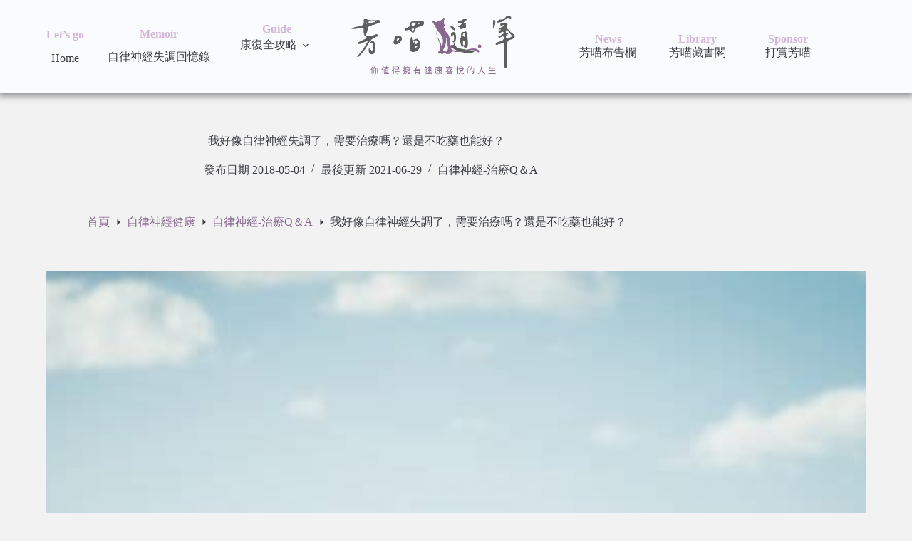

--- FILE ---
content_type: text/html; charset=UTF-8
request_url: https://fangcat.com/autonomic-instability-treatment-or-not/
body_size: 19070
content:
<!doctype html>
<html lang="zh-TW" prefix="og: https://ogp.me/ns#">
<head>
	
	<meta charset="UTF-8">
	<meta name="viewport" content="width=device-width, initial-scale=1, maximum-scale=5, viewport-fit=cover">
	<link rel="profile" href="https://gmpg.org/xfn/11">

		<style>img:is([sizes="auto" i], [sizes^="auto," i]) { contain-intrinsic-size: 3000px 1500px }</style>
	
<!-- Search Engine Optimization by Rank Math PRO - https://rankmath.com/ -->
<title>我好像自律神經失調了，需要治療嗎？還是不吃藥也能好？ | 芳喵隨筆</title>
<meta name="robots" content="follow, index, max-snippet:-1, max-video-preview:-1, max-image-preview:large"/>
<link rel="canonical" href="https://fangcat.com/autonomic-instability-treatment-or-not/" />
<meta property="og:locale" content="zh_TW" />
<meta property="og:type" content="article" />
<meta property="og:title" content="我好像自律神經失調了，需要治療嗎？還是不吃藥也能好？ | 芳喵隨筆" />
<meta property="og:description" content="有些自律神經失調的讀者很恐懼就醫治療，光是決定要不要看醫生吃藥就掙扎了很久，我通常會收到像這樣的問題「芳喵，我 [&hellip;]" />
<meta property="og:url" content="https://fangcat.com/autonomic-instability-treatment-or-not/" />
<meta property="og:site_name" content="芳喵隨筆" />
<meta property="article:publisher" content="https://www.facebook.com/fangcatnote" />
<meta property="article:tag" content="不藥而癒" />
<meta property="article:tag" content="中西醫" />
<meta property="article:tag" content="治療" />
<meta property="article:tag" content="自律神經失調" />
<meta property="article:section" content="自律神經-治療Q＆A" />
<meta property="og:updated_time" content="2021-06-29T14:26:38+08:00" />
<meta property="og:image" content="https://fangcat.com/wp-content/uploads/20180504113551_36.jpg" />
<meta property="og:image:secure_url" content="https://fangcat.com/wp-content/uploads/20180504113551_36.jpg" />
<meta property="og:image:width" content="700" />
<meta property="og:image:height" content="400" />
<meta property="og:image:alt" content="我好像自律神經失調了，需要治療嗎？還是不吃藥也能好？" />
<meta property="og:image:type" content="image/jpeg" />
<meta property="article:published_time" content="2018-05-04T11:37:01+08:00" />
<meta property="article:modified_time" content="2021-06-29T14:26:38+08:00" />
<meta name="twitter:card" content="summary_large_image" />
<meta name="twitter:title" content="我好像自律神經失調了，需要治療嗎？還是不吃藥也能好？ | 芳喵隨筆" />
<meta name="twitter:description" content="有些自律神經失調的讀者很恐懼就醫治療，光是決定要不要看醫生吃藥就掙扎了很久，我通常會收到像這樣的問題「芳喵，我 [&hellip;]" />
<meta name="twitter:site" content="@fangcat9" />
<meta name="twitter:creator" content="@fangcat9" />
<meta name="twitter:image" content="https://fangcat.com/wp-content/uploads/20180504113551_36.jpg" />
<meta name="twitter:label1" content="Written by" />
<meta name="twitter:data1" content="芳喵" />
<meta name="twitter:label2" content="Time to read" />
<meta name="twitter:data2" content="Less than a minute" />
<script type="application/ld+json" class="rank-math-schema-pro">{"@context":"https://schema.org","@graph":[{"@type":["Person","Organization"],"@id":"https://fangcat.com/#person","name":"blue","sameAs":["https://www.facebook.com/fangcatnote","https://twitter.com/fangcat9"]},{"@type":"WebSite","@id":"https://fangcat.com/#website","url":"https://fangcat.com","name":"blue","publisher":{"@id":"https://fangcat.com/#person"},"inLanguage":"zh-TW"},{"@type":"ImageObject","@id":"https://fangcat.com/wp-content/uploads/20180504113551_36.jpg","url":"https://fangcat.com/wp-content/uploads/20180504113551_36.jpg","width":"700","height":"400","inLanguage":"zh-TW"},{"@type":"BreadcrumbList","@id":"https://fangcat.com/autonomic-instability-treatment-or-not/#breadcrumb","itemListElement":[{"@type":"ListItem","position":"1","item":{"@id":"https://fangcat.com","name":"\u9996\u9801"}},{"@type":"ListItem","position":"2","item":{"@id":"https://fangcat.com/category/health-subject/dysautonomia-treatment-q-a/","name":"\u81ea\u5f8b\u795e\u7d93-\u6cbb\u7642Q\uff06A"}},{"@type":"ListItem","position":"3","item":{"@id":"https://fangcat.com/autonomic-instability-treatment-or-not/","name":"\u6211\u597d\u50cf\u81ea\u5f8b\u795e\u7d93\u5931\u8abf\u4e86\uff0c\u9700\u8981\u6cbb\u7642\u55ce\uff1f\u9084\u662f\u4e0d\u5403\u85e5\u4e5f\u80fd\u597d\uff1f"}}]},{"@type":"WebPage","@id":"https://fangcat.com/autonomic-instability-treatment-or-not/#webpage","url":"https://fangcat.com/autonomic-instability-treatment-or-not/","name":"\u6211\u597d\u50cf\u81ea\u5f8b\u795e\u7d93\u5931\u8abf\u4e86\uff0c\u9700\u8981\u6cbb\u7642\u55ce\uff1f\u9084\u662f\u4e0d\u5403\u85e5\u4e5f\u80fd\u597d\uff1f | \u82b3\u55b5\u96a8\u7b46","datePublished":"2018-05-04T11:37:01+08:00","dateModified":"2021-06-29T14:26:38+08:00","isPartOf":{"@id":"https://fangcat.com/#website"},"primaryImageOfPage":{"@id":"https://fangcat.com/wp-content/uploads/20180504113551_36.jpg"},"inLanguage":"zh-TW","breadcrumb":{"@id":"https://fangcat.com/autonomic-instability-treatment-or-not/#breadcrumb"}},{"@type":"Person","@id":"https://fangcat.com/author/fangblackcat1005/","name":"\u82b3\u55b5","url":"https://fangcat.com/author/fangblackcat1005/","image":{"@type":"ImageObject","@id":"https://secure.gravatar.com/avatar/83cac96bf9f8fb31a51bdc5fc1bd72900bba44fbc7c07d80e8a4eba88d38e2fc?s=96&amp;d=mm&amp;r=g","url":"https://secure.gravatar.com/avatar/83cac96bf9f8fb31a51bdc5fc1bd72900bba44fbc7c07d80e8a4eba88d38e2fc?s=96&amp;d=mm&amp;r=g","caption":"\u82b3\u55b5","inLanguage":"zh-TW"}},{"@type":"BlogPosting","headline":"\u6211\u597d\u50cf\u81ea\u5f8b\u795e\u7d93\u5931\u8abf\u4e86\uff0c\u9700\u8981\u6cbb\u7642\u55ce\uff1f\u9084\u662f\u4e0d\u5403\u85e5\u4e5f\u80fd\u597d\uff1f | \u82b3\u55b5\u96a8\u7b46","datePublished":"2018-05-04T11:37:01+08:00","dateModified":"2021-06-29T14:26:38+08:00","articleSection":"\u81ea\u5f8b\u795e\u7d93-\u6cbb\u7642Q\uff06A","author":{"@id":"https://fangcat.com/author/fangblackcat1005/","name":"\u82b3\u55b5"},"publisher":{"@id":"https://fangcat.com/#person"},"description":"\u6709\u4e9b\u81ea\u5f8b\u795e\u7d93\u5931\u8abf\u7684\u8b80\u8005\u5f88\u6050\u61fc\u5c31\u91ab\u6cbb\u7642\uff0c\u5149\u662f\u6c7a\u5b9a\u8981\u4e0d\u8981\u770b\u91ab\u751f\u5403\u85e5\u5c31\u6399\u624e\u4e86\u5f88\u4e45\uff0c\u6211\u901a\u5e38\u6703\u6536\u5230\u50cf\u9019\u6a23\u7684\u554f\u984c\u300c\u82b3\u55b5\uff0c\u6211\u662f\u4e0d\u662f\u505a\u9ede\u904b\u52d5\u5c31\u6703\u597d\uff1f\u300d\u300c\u5982\u679c\u6211\u8abf\u6574\u751f\u6d3b\u7fd2\u6163\uff0c\u4e0d\u5403\u85e5\u4e5f\u80fd\u597d\u55ce\uff1f\u300d\u4eca\u5929\uff0c\u6211\u5c31\u5f9e\u5e7e\u500b\u4e0d\u540c\u7684\u5c64\u9762\u4f86\u56de\u7b54\u9019\u500b\u554f\u984c\u300c\u81ea\u5f8b\u795e\u7d93\u5931\u8abf\u9700\u8981\u6cbb\u7642\u55ce\uff1f\u9084\u662f\u4e0d\u5403\u85e5\u4e5f\u80fd\u597d\uff1f\u300d","name":"\u6211\u597d\u50cf\u81ea\u5f8b\u795e\u7d93\u5931\u8abf\u4e86\uff0c\u9700\u8981\u6cbb\u7642\u55ce\uff1f\u9084\u662f\u4e0d\u5403\u85e5\u4e5f\u80fd\u597d\uff1f | \u82b3\u55b5\u96a8\u7b46","@id":"https://fangcat.com/autonomic-instability-treatment-or-not/#richSnippet","isPartOf":{"@id":"https://fangcat.com/autonomic-instability-treatment-or-not/#webpage"},"image":{"@id":"https://fangcat.com/wp-content/uploads/20180504113551_36.jpg"},"inLanguage":"zh-TW","mainEntityOfPage":{"@id":"https://fangcat.com/autonomic-instability-treatment-or-not/#webpage"}}]}</script>
<!-- /Rank Math WordPress SEO plugin -->

<link rel='dns-prefetch' href='//www.googletagmanager.com' />
<link rel='dns-prefetch' href='//fonts.googleapis.com' />
<link rel='dns-prefetch' href='//pagead2.googlesyndication.com' />
<link rel="alternate" type="application/rss+xml" title="訂閱《芳喵隨筆》&raquo; 資訊提供" href="https://fangcat.com/feed/" />
<link rel='stylesheet' id='blocksy-dynamic-global-css' href='https://fangcat.com/wp-content/uploads/blocksy/css/global.css?ver=01624' media='all' />
<link rel='stylesheet' id='wp-block-library-css' href='https://fangcat.com/wp-includes/css/dist/block-library/style.min.css?ver=6.8.3' media='all' />
<style id='global-styles-inline-css'>
:root{--wp--preset--aspect-ratio--square: 1;--wp--preset--aspect-ratio--4-3: 4/3;--wp--preset--aspect-ratio--3-4: 3/4;--wp--preset--aspect-ratio--3-2: 3/2;--wp--preset--aspect-ratio--2-3: 2/3;--wp--preset--aspect-ratio--16-9: 16/9;--wp--preset--aspect-ratio--9-16: 9/16;--wp--preset--color--black: #000000;--wp--preset--color--cyan-bluish-gray: #abb8c3;--wp--preset--color--white: #ffffff;--wp--preset--color--pale-pink: #f78da7;--wp--preset--color--vivid-red: #cf2e2e;--wp--preset--color--luminous-vivid-orange: #ff6900;--wp--preset--color--luminous-vivid-amber: #fcb900;--wp--preset--color--light-green-cyan: #7bdcb5;--wp--preset--color--vivid-green-cyan: #00d084;--wp--preset--color--pale-cyan-blue: #8ed1fc;--wp--preset--color--vivid-cyan-blue: #0693e3;--wp--preset--color--vivid-purple: #9b51e0;--wp--preset--color--palette-color-1: var(--theme-palette-color-1, #D4B6DB);--wp--preset--color--palette-color-2: var(--theme-palette-color-2, #FCEDFF);--wp--preset--color--palette-color-3: var(--theme-palette-color-3, #88688F);--wp--preset--color--palette-color-4: var(--theme-palette-color-4, #3b3e44);--wp--preset--color--palette-color-5: var(--theme-palette-color-5, #e1e8ed);--wp--preset--color--palette-color-6: var(--theme-palette-color-6, #F2F2F2);--wp--preset--color--palette-color-7: var(--theme-palette-color-7, #FAFBFC);--wp--preset--color--palette-color-8: var(--theme-palette-color-8, #ffffff);--wp--preset--gradient--vivid-cyan-blue-to-vivid-purple: linear-gradient(135deg,rgba(6,147,227,1) 0%,rgb(155,81,224) 100%);--wp--preset--gradient--light-green-cyan-to-vivid-green-cyan: linear-gradient(135deg,rgb(122,220,180) 0%,rgb(0,208,130) 100%);--wp--preset--gradient--luminous-vivid-amber-to-luminous-vivid-orange: linear-gradient(135deg,rgba(252,185,0,1) 0%,rgba(255,105,0,1) 100%);--wp--preset--gradient--luminous-vivid-orange-to-vivid-red: linear-gradient(135deg,rgba(255,105,0,1) 0%,rgb(207,46,46) 100%);--wp--preset--gradient--very-light-gray-to-cyan-bluish-gray: linear-gradient(135deg,rgb(238,238,238) 0%,rgb(169,184,195) 100%);--wp--preset--gradient--cool-to-warm-spectrum: linear-gradient(135deg,rgb(74,234,220) 0%,rgb(151,120,209) 20%,rgb(207,42,186) 40%,rgb(238,44,130) 60%,rgb(251,105,98) 80%,rgb(254,248,76) 100%);--wp--preset--gradient--blush-light-purple: linear-gradient(135deg,rgb(255,206,236) 0%,rgb(152,150,240) 100%);--wp--preset--gradient--blush-bordeaux: linear-gradient(135deg,rgb(254,205,165) 0%,rgb(254,45,45) 50%,rgb(107,0,62) 100%);--wp--preset--gradient--luminous-dusk: linear-gradient(135deg,rgb(255,203,112) 0%,rgb(199,81,192) 50%,rgb(65,88,208) 100%);--wp--preset--gradient--pale-ocean: linear-gradient(135deg,rgb(255,245,203) 0%,rgb(182,227,212) 50%,rgb(51,167,181) 100%);--wp--preset--gradient--electric-grass: linear-gradient(135deg,rgb(202,248,128) 0%,rgb(113,206,126) 100%);--wp--preset--gradient--midnight: linear-gradient(135deg,rgb(2,3,129) 0%,rgb(40,116,252) 100%);--wp--preset--gradient--juicy-peach: linear-gradient(to right, #ffecd2 0%, #fcb69f 100%);--wp--preset--gradient--young-passion: linear-gradient(to right, #ff8177 0%, #ff867a 0%, #ff8c7f 21%, #f99185 52%, #cf556c 78%, #b12a5b 100%);--wp--preset--gradient--true-sunset: linear-gradient(to right, #fa709a 0%, #fee140 100%);--wp--preset--gradient--morpheus-den: linear-gradient(to top, #30cfd0 0%, #330867 100%);--wp--preset--gradient--plum-plate: linear-gradient(135deg, #667eea 0%, #764ba2 100%);--wp--preset--gradient--aqua-splash: linear-gradient(15deg, #13547a 0%, #80d0c7 100%);--wp--preset--gradient--love-kiss: linear-gradient(to top, #ff0844 0%, #ffb199 100%);--wp--preset--gradient--new-retrowave: linear-gradient(to top, #3b41c5 0%, #a981bb 49%, #ffc8a9 100%);--wp--preset--gradient--plum-bath: linear-gradient(to top, #cc208e 0%, #6713d2 100%);--wp--preset--gradient--high-flight: linear-gradient(to right, #0acffe 0%, #495aff 100%);--wp--preset--gradient--teen-party: linear-gradient(-225deg, #FF057C 0%, #8D0B93 50%, #321575 100%);--wp--preset--gradient--fabled-sunset: linear-gradient(-225deg, #231557 0%, #44107A 29%, #FF1361 67%, #FFF800 100%);--wp--preset--gradient--arielle-smile: radial-gradient(circle 248px at center, #16d9e3 0%, #30c7ec 47%, #46aef7 100%);--wp--preset--gradient--itmeo-branding: linear-gradient(180deg, #2af598 0%, #009efd 100%);--wp--preset--gradient--deep-blue: linear-gradient(to right, #6a11cb 0%, #2575fc 100%);--wp--preset--gradient--strong-bliss: linear-gradient(to right, #f78ca0 0%, #f9748f 19%, #fd868c 60%, #fe9a8b 100%);--wp--preset--gradient--sweet-period: linear-gradient(to top, #3f51b1 0%, #5a55ae 13%, #7b5fac 25%, #8f6aae 38%, #a86aa4 50%, #cc6b8e 62%, #f18271 75%, #f3a469 87%, #f7c978 100%);--wp--preset--gradient--purple-division: linear-gradient(to top, #7028e4 0%, #e5b2ca 100%);--wp--preset--gradient--cold-evening: linear-gradient(to top, #0c3483 0%, #a2b6df 100%, #6b8cce 100%, #a2b6df 100%);--wp--preset--gradient--mountain-rock: linear-gradient(to right, #868f96 0%, #596164 100%);--wp--preset--gradient--desert-hump: linear-gradient(to top, #c79081 0%, #dfa579 100%);--wp--preset--gradient--ethernal-constance: linear-gradient(to top, #09203f 0%, #537895 100%);--wp--preset--gradient--happy-memories: linear-gradient(-60deg, #ff5858 0%, #f09819 100%);--wp--preset--gradient--grown-early: linear-gradient(to top, #0ba360 0%, #3cba92 100%);--wp--preset--gradient--morning-salad: linear-gradient(-225deg, #B7F8DB 0%, #50A7C2 100%);--wp--preset--gradient--night-call: linear-gradient(-225deg, #AC32E4 0%, #7918F2 48%, #4801FF 100%);--wp--preset--gradient--mind-crawl: linear-gradient(-225deg, #473B7B 0%, #3584A7 51%, #30D2BE 100%);--wp--preset--gradient--angel-care: linear-gradient(-225deg, #FFE29F 0%, #FFA99F 48%, #FF719A 100%);--wp--preset--gradient--juicy-cake: linear-gradient(to top, #e14fad 0%, #f9d423 100%);--wp--preset--gradient--rich-metal: linear-gradient(to right, #d7d2cc 0%, #304352 100%);--wp--preset--gradient--mole-hall: linear-gradient(-20deg, #616161 0%, #9bc5c3 100%);--wp--preset--gradient--cloudy-knoxville: linear-gradient(120deg, #fdfbfb 0%, #ebedee 100%);--wp--preset--gradient--soft-grass: linear-gradient(to top, #c1dfc4 0%, #deecdd 100%);--wp--preset--gradient--saint-petersburg: linear-gradient(135deg, #f5f7fa 0%, #c3cfe2 100%);--wp--preset--gradient--everlasting-sky: linear-gradient(135deg, #fdfcfb 0%, #e2d1c3 100%);--wp--preset--gradient--kind-steel: linear-gradient(-20deg, #e9defa 0%, #fbfcdb 100%);--wp--preset--gradient--over-sun: linear-gradient(60deg, #abecd6 0%, #fbed96 100%);--wp--preset--gradient--premium-white: linear-gradient(to top, #d5d4d0 0%, #d5d4d0 1%, #eeeeec 31%, #efeeec 75%, #e9e9e7 100%);--wp--preset--gradient--clean-mirror: linear-gradient(45deg, #93a5cf 0%, #e4efe9 100%);--wp--preset--gradient--wild-apple: linear-gradient(to top, #d299c2 0%, #fef9d7 100%);--wp--preset--gradient--snow-again: linear-gradient(to top, #e6e9f0 0%, #eef1f5 100%);--wp--preset--gradient--confident-cloud: linear-gradient(to top, #dad4ec 0%, #dad4ec 1%, #f3e7e9 100%);--wp--preset--gradient--glass-water: linear-gradient(to top, #dfe9f3 0%, white 100%);--wp--preset--gradient--perfect-white: linear-gradient(-225deg, #E3FDF5 0%, #FFE6FA 100%);--wp--preset--font-size--small: 13px;--wp--preset--font-size--medium: 20px;--wp--preset--font-size--large: 36px;--wp--preset--font-size--x-large: 42px;--wp--preset--spacing--20: 0.44rem;--wp--preset--spacing--30: 0.67rem;--wp--preset--spacing--40: 1rem;--wp--preset--spacing--50: 1.5rem;--wp--preset--spacing--60: 2.25rem;--wp--preset--spacing--70: 3.38rem;--wp--preset--spacing--80: 5.06rem;--wp--preset--shadow--natural: 6px 6px 9px rgba(0, 0, 0, 0.2);--wp--preset--shadow--deep: 12px 12px 50px rgba(0, 0, 0, 0.4);--wp--preset--shadow--sharp: 6px 6px 0px rgba(0, 0, 0, 0.2);--wp--preset--shadow--outlined: 6px 6px 0px -3px rgba(255, 255, 255, 1), 6px 6px rgba(0, 0, 0, 1);--wp--preset--shadow--crisp: 6px 6px 0px rgba(0, 0, 0, 1);}:where(body) { margin: 0; }.wp-site-blocks > .alignleft { float: left; margin-right: 2em; }.wp-site-blocks > .alignright { float: right; margin-left: 2em; }.wp-site-blocks > .aligncenter { justify-content: center; margin-left: auto; margin-right: auto; }:where(.is-layout-flex){gap: 0.5em;}:where(.is-layout-grid){gap: 0.5em;}.is-layout-flow > .alignleft{float: left;margin-inline-start: 0;margin-inline-end: 2em;}.is-layout-flow > .alignright{float: right;margin-inline-start: 2em;margin-inline-end: 0;}.is-layout-flow > .aligncenter{margin-left: auto !important;margin-right: auto !important;}.is-layout-constrained > .alignleft{float: left;margin-inline-start: 0;margin-inline-end: 2em;}.is-layout-constrained > .alignright{float: right;margin-inline-start: 2em;margin-inline-end: 0;}.is-layout-constrained > .aligncenter{margin-left: auto !important;margin-right: auto !important;}.is-layout-constrained > :where(:not(.alignleft):not(.alignright):not(.alignfull)){margin-left: auto !important;margin-right: auto !important;}body .is-layout-flex{display: flex;}.is-layout-flex{flex-wrap: wrap;align-items: center;}.is-layout-flex > :is(*, div){margin: 0;}body .is-layout-grid{display: grid;}.is-layout-grid > :is(*, div){margin: 0;}body{padding-top: 0px;padding-right: 0px;padding-bottom: 0px;padding-left: 0px;}a:where(:not(.wp-element-button)){text-decoration: underline;}:root :where(.wp-element-button, .wp-block-button__link){background-color: #32373c;border-width: 0;color: #fff;font-family: inherit;font-size: inherit;line-height: inherit;padding: calc(0.667em + 2px) calc(1.333em + 2px);text-decoration: none;}.has-black-color{color: var(--wp--preset--color--black) !important;}.has-cyan-bluish-gray-color{color: var(--wp--preset--color--cyan-bluish-gray) !important;}.has-white-color{color: var(--wp--preset--color--white) !important;}.has-pale-pink-color{color: var(--wp--preset--color--pale-pink) !important;}.has-vivid-red-color{color: var(--wp--preset--color--vivid-red) !important;}.has-luminous-vivid-orange-color{color: var(--wp--preset--color--luminous-vivid-orange) !important;}.has-luminous-vivid-amber-color{color: var(--wp--preset--color--luminous-vivid-amber) !important;}.has-light-green-cyan-color{color: var(--wp--preset--color--light-green-cyan) !important;}.has-vivid-green-cyan-color{color: var(--wp--preset--color--vivid-green-cyan) !important;}.has-pale-cyan-blue-color{color: var(--wp--preset--color--pale-cyan-blue) !important;}.has-vivid-cyan-blue-color{color: var(--wp--preset--color--vivid-cyan-blue) !important;}.has-vivid-purple-color{color: var(--wp--preset--color--vivid-purple) !important;}.has-palette-color-1-color{color: var(--wp--preset--color--palette-color-1) !important;}.has-palette-color-2-color{color: var(--wp--preset--color--palette-color-2) !important;}.has-palette-color-3-color{color: var(--wp--preset--color--palette-color-3) !important;}.has-palette-color-4-color{color: var(--wp--preset--color--palette-color-4) !important;}.has-palette-color-5-color{color: var(--wp--preset--color--palette-color-5) !important;}.has-palette-color-6-color{color: var(--wp--preset--color--palette-color-6) !important;}.has-palette-color-7-color{color: var(--wp--preset--color--palette-color-7) !important;}.has-palette-color-8-color{color: var(--wp--preset--color--palette-color-8) !important;}.has-black-background-color{background-color: var(--wp--preset--color--black) !important;}.has-cyan-bluish-gray-background-color{background-color: var(--wp--preset--color--cyan-bluish-gray) !important;}.has-white-background-color{background-color: var(--wp--preset--color--white) !important;}.has-pale-pink-background-color{background-color: var(--wp--preset--color--pale-pink) !important;}.has-vivid-red-background-color{background-color: var(--wp--preset--color--vivid-red) !important;}.has-luminous-vivid-orange-background-color{background-color: var(--wp--preset--color--luminous-vivid-orange) !important;}.has-luminous-vivid-amber-background-color{background-color: var(--wp--preset--color--luminous-vivid-amber) !important;}.has-light-green-cyan-background-color{background-color: var(--wp--preset--color--light-green-cyan) !important;}.has-vivid-green-cyan-background-color{background-color: var(--wp--preset--color--vivid-green-cyan) !important;}.has-pale-cyan-blue-background-color{background-color: var(--wp--preset--color--pale-cyan-blue) !important;}.has-vivid-cyan-blue-background-color{background-color: var(--wp--preset--color--vivid-cyan-blue) !important;}.has-vivid-purple-background-color{background-color: var(--wp--preset--color--vivid-purple) !important;}.has-palette-color-1-background-color{background-color: var(--wp--preset--color--palette-color-1) !important;}.has-palette-color-2-background-color{background-color: var(--wp--preset--color--palette-color-2) !important;}.has-palette-color-3-background-color{background-color: var(--wp--preset--color--palette-color-3) !important;}.has-palette-color-4-background-color{background-color: var(--wp--preset--color--palette-color-4) !important;}.has-palette-color-5-background-color{background-color: var(--wp--preset--color--palette-color-5) !important;}.has-palette-color-6-background-color{background-color: var(--wp--preset--color--palette-color-6) !important;}.has-palette-color-7-background-color{background-color: var(--wp--preset--color--palette-color-7) !important;}.has-palette-color-8-background-color{background-color: var(--wp--preset--color--palette-color-8) !important;}.has-black-border-color{border-color: var(--wp--preset--color--black) !important;}.has-cyan-bluish-gray-border-color{border-color: var(--wp--preset--color--cyan-bluish-gray) !important;}.has-white-border-color{border-color: var(--wp--preset--color--white) !important;}.has-pale-pink-border-color{border-color: var(--wp--preset--color--pale-pink) !important;}.has-vivid-red-border-color{border-color: var(--wp--preset--color--vivid-red) !important;}.has-luminous-vivid-orange-border-color{border-color: var(--wp--preset--color--luminous-vivid-orange) !important;}.has-luminous-vivid-amber-border-color{border-color: var(--wp--preset--color--luminous-vivid-amber) !important;}.has-light-green-cyan-border-color{border-color: var(--wp--preset--color--light-green-cyan) !important;}.has-vivid-green-cyan-border-color{border-color: var(--wp--preset--color--vivid-green-cyan) !important;}.has-pale-cyan-blue-border-color{border-color: var(--wp--preset--color--pale-cyan-blue) !important;}.has-vivid-cyan-blue-border-color{border-color: var(--wp--preset--color--vivid-cyan-blue) !important;}.has-vivid-purple-border-color{border-color: var(--wp--preset--color--vivid-purple) !important;}.has-palette-color-1-border-color{border-color: var(--wp--preset--color--palette-color-1) !important;}.has-palette-color-2-border-color{border-color: var(--wp--preset--color--palette-color-2) !important;}.has-palette-color-3-border-color{border-color: var(--wp--preset--color--palette-color-3) !important;}.has-palette-color-4-border-color{border-color: var(--wp--preset--color--palette-color-4) !important;}.has-palette-color-5-border-color{border-color: var(--wp--preset--color--palette-color-5) !important;}.has-palette-color-6-border-color{border-color: var(--wp--preset--color--palette-color-6) !important;}.has-palette-color-7-border-color{border-color: var(--wp--preset--color--palette-color-7) !important;}.has-palette-color-8-border-color{border-color: var(--wp--preset--color--palette-color-8) !important;}.has-vivid-cyan-blue-to-vivid-purple-gradient-background{background: var(--wp--preset--gradient--vivid-cyan-blue-to-vivid-purple) !important;}.has-light-green-cyan-to-vivid-green-cyan-gradient-background{background: var(--wp--preset--gradient--light-green-cyan-to-vivid-green-cyan) !important;}.has-luminous-vivid-amber-to-luminous-vivid-orange-gradient-background{background: var(--wp--preset--gradient--luminous-vivid-amber-to-luminous-vivid-orange) !important;}.has-luminous-vivid-orange-to-vivid-red-gradient-background{background: var(--wp--preset--gradient--luminous-vivid-orange-to-vivid-red) !important;}.has-very-light-gray-to-cyan-bluish-gray-gradient-background{background: var(--wp--preset--gradient--very-light-gray-to-cyan-bluish-gray) !important;}.has-cool-to-warm-spectrum-gradient-background{background: var(--wp--preset--gradient--cool-to-warm-spectrum) !important;}.has-blush-light-purple-gradient-background{background: var(--wp--preset--gradient--blush-light-purple) !important;}.has-blush-bordeaux-gradient-background{background: var(--wp--preset--gradient--blush-bordeaux) !important;}.has-luminous-dusk-gradient-background{background: var(--wp--preset--gradient--luminous-dusk) !important;}.has-pale-ocean-gradient-background{background: var(--wp--preset--gradient--pale-ocean) !important;}.has-electric-grass-gradient-background{background: var(--wp--preset--gradient--electric-grass) !important;}.has-midnight-gradient-background{background: var(--wp--preset--gradient--midnight) !important;}.has-juicy-peach-gradient-background{background: var(--wp--preset--gradient--juicy-peach) !important;}.has-young-passion-gradient-background{background: var(--wp--preset--gradient--young-passion) !important;}.has-true-sunset-gradient-background{background: var(--wp--preset--gradient--true-sunset) !important;}.has-morpheus-den-gradient-background{background: var(--wp--preset--gradient--morpheus-den) !important;}.has-plum-plate-gradient-background{background: var(--wp--preset--gradient--plum-plate) !important;}.has-aqua-splash-gradient-background{background: var(--wp--preset--gradient--aqua-splash) !important;}.has-love-kiss-gradient-background{background: var(--wp--preset--gradient--love-kiss) !important;}.has-new-retrowave-gradient-background{background: var(--wp--preset--gradient--new-retrowave) !important;}.has-plum-bath-gradient-background{background: var(--wp--preset--gradient--plum-bath) !important;}.has-high-flight-gradient-background{background: var(--wp--preset--gradient--high-flight) !important;}.has-teen-party-gradient-background{background: var(--wp--preset--gradient--teen-party) !important;}.has-fabled-sunset-gradient-background{background: var(--wp--preset--gradient--fabled-sunset) !important;}.has-arielle-smile-gradient-background{background: var(--wp--preset--gradient--arielle-smile) !important;}.has-itmeo-branding-gradient-background{background: var(--wp--preset--gradient--itmeo-branding) !important;}.has-deep-blue-gradient-background{background: var(--wp--preset--gradient--deep-blue) !important;}.has-strong-bliss-gradient-background{background: var(--wp--preset--gradient--strong-bliss) !important;}.has-sweet-period-gradient-background{background: var(--wp--preset--gradient--sweet-period) !important;}.has-purple-division-gradient-background{background: var(--wp--preset--gradient--purple-division) !important;}.has-cold-evening-gradient-background{background: var(--wp--preset--gradient--cold-evening) !important;}.has-mountain-rock-gradient-background{background: var(--wp--preset--gradient--mountain-rock) !important;}.has-desert-hump-gradient-background{background: var(--wp--preset--gradient--desert-hump) !important;}.has-ethernal-constance-gradient-background{background: var(--wp--preset--gradient--ethernal-constance) !important;}.has-happy-memories-gradient-background{background: var(--wp--preset--gradient--happy-memories) !important;}.has-grown-early-gradient-background{background: var(--wp--preset--gradient--grown-early) !important;}.has-morning-salad-gradient-background{background: var(--wp--preset--gradient--morning-salad) !important;}.has-night-call-gradient-background{background: var(--wp--preset--gradient--night-call) !important;}.has-mind-crawl-gradient-background{background: var(--wp--preset--gradient--mind-crawl) !important;}.has-angel-care-gradient-background{background: var(--wp--preset--gradient--angel-care) !important;}.has-juicy-cake-gradient-background{background: var(--wp--preset--gradient--juicy-cake) !important;}.has-rich-metal-gradient-background{background: var(--wp--preset--gradient--rich-metal) !important;}.has-mole-hall-gradient-background{background: var(--wp--preset--gradient--mole-hall) !important;}.has-cloudy-knoxville-gradient-background{background: var(--wp--preset--gradient--cloudy-knoxville) !important;}.has-soft-grass-gradient-background{background: var(--wp--preset--gradient--soft-grass) !important;}.has-saint-petersburg-gradient-background{background: var(--wp--preset--gradient--saint-petersburg) !important;}.has-everlasting-sky-gradient-background{background: var(--wp--preset--gradient--everlasting-sky) !important;}.has-kind-steel-gradient-background{background: var(--wp--preset--gradient--kind-steel) !important;}.has-over-sun-gradient-background{background: var(--wp--preset--gradient--over-sun) !important;}.has-premium-white-gradient-background{background: var(--wp--preset--gradient--premium-white) !important;}.has-clean-mirror-gradient-background{background: var(--wp--preset--gradient--clean-mirror) !important;}.has-wild-apple-gradient-background{background: var(--wp--preset--gradient--wild-apple) !important;}.has-snow-again-gradient-background{background: var(--wp--preset--gradient--snow-again) !important;}.has-confident-cloud-gradient-background{background: var(--wp--preset--gradient--confident-cloud) !important;}.has-glass-water-gradient-background{background: var(--wp--preset--gradient--glass-water) !important;}.has-perfect-white-gradient-background{background: var(--wp--preset--gradient--perfect-white) !important;}.has-small-font-size{font-size: var(--wp--preset--font-size--small) !important;}.has-medium-font-size{font-size: var(--wp--preset--font-size--medium) !important;}.has-large-font-size{font-size: var(--wp--preset--font-size--large) !important;}.has-x-large-font-size{font-size: var(--wp--preset--font-size--x-large) !important;}
:where(.wp-block-post-template.is-layout-flex){gap: 1.25em;}:where(.wp-block-post-template.is-layout-grid){gap: 1.25em;}
:where(.wp-block-columns.is-layout-flex){gap: 2em;}:where(.wp-block-columns.is-layout-grid){gap: 2em;}
:root :where(.wp-block-pullquote){font-size: 1.5em;line-height: 1.6;}
</style>
<link rel='stylesheet' id='ct-main-styles-css' href='https://fangcat.com/wp-content/themes/blocksy/static/bundle/main.min.css?ver=2.1.27' media='all' />
<link rel='stylesheet' id='ct-admin-frontend-styles-css' href='https://fangcat.com/wp-content/themes/blocksy/static/bundle/admin-frontend.min.css?ver=2.1.27' media='all' />
<link rel='stylesheet' id='ct-elementor-styles-css' href='https://fangcat.com/wp-content/themes/blocksy/static/bundle/elementor-frontend.min.css?ver=2.1.27' media='all' />
<link rel='stylesheet' id='ct-sidebar-styles-css' href='https://fangcat.com/wp-content/themes/blocksy/static/bundle/sidebar.min.css?ver=2.1.27' media='all' />
<link rel='stylesheet' id='chld_thm_cfg_child-css' href='https://fangcat.com/wp-content/themes/blocksy-child/style.css?ver=6.8.3' media='all' />
<link rel='stylesheet' id='blocksy-fonts-font-source-google-css' href='https://fonts.googleapis.com/css2?family=Noto%20Serif%20TC:wght@700;900&#038;family=Zhi%20Mang%20Xing:wght@400&#038;family=Zen%20Kurenaido:wght@400&#038;display=swap' media='all' />
<link rel='stylesheet' id='ct-page-title-styles-css' href='https://fangcat.com/wp-content/themes/blocksy/static/bundle/page-title.min.css?ver=2.1.27' media='all' />
<link rel='stylesheet' id='ct-author-box-styles-css' href='https://fangcat.com/wp-content/themes/blocksy/static/bundle/author-box.min.css?ver=2.1.27' media='all' />
<link rel='stylesheet' id='ct-posts-nav-styles-css' href='https://fangcat.com/wp-content/themes/blocksy/static/bundle/posts-nav.min.css?ver=2.1.27' media='all' />
<link rel='stylesheet' id='ct-share-box-styles-css' href='https://fangcat.com/wp-content/themes/blocksy/static/bundle/share-box.min.css?ver=2.1.27' media='all' />
<link rel='stylesheet' id='tablepress-default-css' href='https://fangcat.com/wp-content/plugins/tablepress/css/build/default.css?ver=3.2.6' media='all' />
<style id='kadence-blocks-global-variables-inline-css'>
:root {--global-kb-font-size-sm:clamp(0.8rem, 0.73rem + 0.217vw, 0.9rem);--global-kb-font-size-md:clamp(1.1rem, 0.995rem + 0.326vw, 1.25rem);--global-kb-font-size-lg:clamp(1.75rem, 1.576rem + 0.543vw, 2rem);--global-kb-font-size-xl:clamp(2.25rem, 1.728rem + 1.63vw, 3rem);--global-kb-font-size-xxl:clamp(2.5rem, 1.456rem + 3.26vw, 4rem);--global-kb-font-size-xxxl:clamp(2.75rem, 0.489rem + 7.065vw, 6rem);}:root {--global-palette1: #3182CE;--global-palette2: #2B6CB0;--global-palette3: #1A202C;--global-palette4: #2D3748;--global-palette5: #4A5568;--global-palette6: #718096;--global-palette7: #EDF2F7;--global-palette8: #F7FAFC;--global-palette9: #ffffff;}
</style>
<script src="https://fangcat.com/wp-includes/js/jquery/jquery.min.js?ver=3.7.1" id="jquery-core-js"></script>
<script src="https://fangcat.com/wp-includes/js/jquery/jquery-migrate.min.js?ver=3.4.1" id="jquery-migrate-js"></script>

<!-- Google tag (gtag.js) snippet added by Site Kit -->
<!-- Google Analytics snippet added by Site Kit -->
<script src="https://www.googletagmanager.com/gtag/js?id=G-4V47W80HQS" id="google_gtagjs-js" async></script>
<script id="google_gtagjs-js-after">
window.dataLayer = window.dataLayer || [];function gtag(){dataLayer.push(arguments);}
gtag("set","linker",{"domains":["fangcat.com"]});
gtag("js", new Date());
gtag("set", "developer_id.dZTNiMT", true);
gtag("config", "G-4V47W80HQS");
</script>
<link rel="https://api.w.org/" href="https://fangcat.com/wp-json/" /><link rel="alternate" title="JSON" type="application/json" href="https://fangcat.com/wp-json/wp/v2/posts/735" /><link rel="EditURI" type="application/rsd+xml" title="RSD" href="https://fangcat.com/xmlrpc.php?rsd" />
<meta name="generator" content="WordPress 6.8.3" />
<link rel='shortlink' href='https://fangcat.com/?p=735' />
<link rel="alternate" title="oEmbed (JSON)" type="application/json+oembed" href="https://fangcat.com/wp-json/oembed/1.0/embed?url=https%3A%2F%2Ffangcat.com%2Fautonomic-instability-treatment-or-not%2F" />
<link rel="alternate" title="oEmbed (XML)" type="text/xml+oembed" href="https://fangcat.com/wp-json/oembed/1.0/embed?url=https%3A%2F%2Ffangcat.com%2Fautonomic-instability-treatment-or-not%2F&#038;format=xml" />
	<link rel="preconnect" href="https://fonts.googleapis.com">
	<link rel="preconnect" href="https://fonts.gstatic.com">
	<meta name="generator" content="Site Kit by Google 1.170.0" /><noscript><link rel='stylesheet' href='https://fangcat.com/wp-content/themes/blocksy/static/bundle/no-scripts.min.css' type='text/css'></noscript>

<!-- Google AdSense meta tags added by Site Kit -->
<meta name="google-adsense-platform-account" content="ca-host-pub-2644536267352236">
<meta name="google-adsense-platform-domain" content="sitekit.withgoogle.com">
<!-- End Google AdSense meta tags added by Site Kit -->
<meta name="generator" content="Elementor 3.34.2; features: additional_custom_breakpoints; settings: css_print_method-external, google_font-enabled, font_display-auto">

<!-- Google Tag Manager snippet added by Site Kit -->
<script>
			( function( w, d, s, l, i ) {
				w[l] = w[l] || [];
				w[l].push( {'gtm.start': new Date().getTime(), event: 'gtm.js'} );
				var f = d.getElementsByTagName( s )[0],
					j = d.createElement( s ), dl = l != 'dataLayer' ? '&l=' + l : '';
				j.async = true;
				j.src = 'https://www.googletagmanager.com/gtm.js?id=' + i + dl;
				f.parentNode.insertBefore( j, f );
			} )( window, document, 'script', 'dataLayer', 'GTM-KM4CSKN' );
			
</script>

<!-- End Google Tag Manager snippet added by Site Kit -->

<!-- Google AdSense snippet added by Site Kit -->
<script async src="https://pagead2.googlesyndication.com/pagead/js/adsbygoogle.js?client=ca-pub-7219713991700754&amp;host=ca-host-pub-2644536267352236" crossorigin="anonymous"></script>

<!-- End Google AdSense snippet added by Site Kit -->
	<style type="text/css">
		/*<!-- rtoc -->*/
		.rtoc-mokuji-content {
			background-color: #ffffff;
		}

		.rtoc-mokuji-content.frame1 {
			border: 1px solid #88688f;
		}

		.rtoc-mokuji-content #rtoc-mokuji-title {
			color: #88688f;
		}

		.rtoc-mokuji-content .rtoc-mokuji li>a {
			color: #555555;
		}

		.rtoc-mokuji-content .mokuji_ul.level-1>.rtoc-item::before {
			background-color: #88688f !important;
		}

		.rtoc-mokuji-content .mokuji_ul.level-2>.rtoc-item::before {
			background-color: #88688f !important;
		}

		.rtoc-mokuji-content.frame2::before,
		.rtoc-mokuji-content.frame3,
		.rtoc-mokuji-content.frame4,
		.rtoc-mokuji-content.frame5 {
			border-color: #88688f !important;
		}

		.rtoc-mokuji-content.frame5::before,
		.rtoc-mokuji-content.frame5::after {
			background-color: #88688f;
		}

		.widget_block #rtoc-mokuji-widget-wrapper .rtoc-mokuji.level-1 .rtoc-item.rtoc-current:after,
		.widget #rtoc-mokuji-widget-wrapper .rtoc-mokuji.level-1 .rtoc-item.rtoc-current:after,
		#scrollad #rtoc-mokuji-widget-wrapper .rtoc-mokuji.level-1 .rtoc-item.rtoc-current:after,
		#sideBarTracking #rtoc-mokuji-widget-wrapper .rtoc-mokuji.level-1 .rtoc-item.rtoc-current:after {
			background-color: #88688f !important;
		}

		.cls-1,
		.cls-2 {
			stroke: #88688f;
		}

		.rtoc-mokuji-content .decimal_ol.level-2>.rtoc-item::before,
		.rtoc-mokuji-content .mokuji_ol.level-2>.rtoc-item::before,
		.rtoc-mokuji-content .decimal_ol.level-2>.rtoc-item::after,
		.rtoc-mokuji-content .decimal_ol.level-2>.rtoc-item::after {
			color: #88688f;
			background-color: #88688f;
		}

		.rtoc-mokuji-content .rtoc-mokuji.level-1>.rtoc-item::before {
			color: #88688f;
		}

		.rtoc-mokuji-content .decimal_ol>.rtoc-item::after {
			background-color: #88688f;
		}

		.rtoc-mokuji-content .decimal_ol>.rtoc-item::before {
			color: #88688f;
		}

		/*rtoc_return*/
		#rtoc_return a::before {
			background-image: url(https://fangcat.com/wp-content/plugins/rich-table-of-content/include/../img/rtoc_return.png);
		}

		#rtoc_return a {
			background-color: #88688f !important;
		}

		/* アクセントポイント */
		.rtoc-mokuji-content .level-1>.rtoc-item #rtocAC.accent-point::after {
			background-color: #88688f;
		}

		.rtoc-mokuji-content .level-2>.rtoc-item #rtocAC.accent-point::after {
			background-color: #88688f;
		}
		.rtoc-mokuji-content.frame6,
		.rtoc-mokuji-content.frame7::before,
		.rtoc-mokuji-content.frame8::before {
			border-color: #88688f;
		}

		.rtoc-mokuji-content.frame6 #rtoc-mokuji-title,
		.rtoc-mokuji-content.frame7 #rtoc-mokuji-title::after {
			background-color: #88688f;
		}

		#rtoc-mokuji-wrapper.rtoc-mokuji-content.rtoc_h2_timeline .mokuji_ol.level-1>.rtoc-item::after,
		#rtoc-mokuji-wrapper.rtoc-mokuji-content.rtoc_h2_timeline .level-1.decimal_ol>.rtoc-item::after,
		#rtoc-mokuji-wrapper.rtoc-mokuji-content.rtoc_h3_timeline .mokuji_ol.level-2>.rtoc-item::after,
		#rtoc-mokuji-wrapper.rtoc-mokuji-content.rtoc_h3_timeline .mokuji_ol.level-2>.rtoc-item::after,
		.rtoc-mokuji-content.frame7 #rtoc-mokuji-title span::after {
			background-color: #88688f;
		}

		.widget #rtoc-mokuji-wrapper.rtoc-mokuji-content.frame6 #rtoc-mokuji-title {
			color: #88688f;
			background-color: #ffffff;
		}
	</style>
	<link rel="icon" href="https://fangcat.com/wp-content/uploads/2022/11/cropped-icon2-32x32.png" sizes="32x32" />
<link rel="icon" href="https://fangcat.com/wp-content/uploads/2022/11/cropped-icon2-192x192.png" sizes="192x192" />
<link rel="apple-touch-icon" href="https://fangcat.com/wp-content/uploads/2022/11/cropped-icon2-180x180.png" />
<meta name="msapplication-TileImage" content="https://fangcat.com/wp-content/uploads/2022/11/cropped-icon2-270x270.png" />
		<style id="wp-custom-css">
			[class*="header-menu"] {
height: auto;
}
div[data-device="desktop"] ul.menu li{
padding-left:16px;
text-align:center;
flex-wrap:wrap;
justify-content:center;
padding-left:0;
padding-right:0;
}
div[data-device="desktop"] ul.menu li .menu-item-description{
	color: #D4B6DB;
	font-family: "Times New Roman", Times, serif;
	font-weight: bold;
}
div[data-device="desktop"] ul.menu li .menu-item-description + a{
padding-left:0;
padding-right:0;
}
div[data-device="desktop"] ul.menu li:not(.menu-item-has-children) a{
height: auto;
}
/*手機版選單不顯示內容說明*/
div[data-device="mobile"] .menu-item-description{
display:none;
}
/*
#menu-horizontal li .menu-item-description{
order:1;
}*/

		</style>
			<style id="egf-frontend-styles" type="text/css">
		p {} h1 {} h2 {} h3 {} h4 {} h5 {} h6 {} 	</style>
		</head>


<body class="wp-singular post-template-default single single-post postid-735 single-format-standard wp-embed-responsive wp-theme-blocksy wp-child-theme-blocksy-child elementor-default elementor-kit-3070 ct-elementor-default-template" data-link="type-3" data-prefix="single_blog_post" data-header="type-1:sticky" data-footer="type-1">

		<!-- Google Tag Manager (noscript) snippet added by Site Kit -->
		<noscript>
			<iframe src="https://www.googletagmanager.com/ns.html?id=GTM-KM4CSKN" height="0" width="0" style="display:none;visibility:hidden"></iframe>
		</noscript>
		<!-- End Google Tag Manager (noscript) snippet added by Site Kit -->
		<a class="skip-link screen-reader-text" href="#main">跳至主要內容</a><div class="ct-drawer-canvas" data-location="start"><div id="offcanvas" class="ct-panel ct-header" data-behaviour="right-side" role="dialog" aria-label="滑入對話框" inert=""><div class="ct-panel-inner">
		<div class="ct-panel-actions">
			
			<button class="ct-toggle-close" data-type="type-1" aria-label="關閉側選單">
				<svg class="ct-icon" width="12" height="12" viewBox="0 0 15 15"><path d="M1 15a1 1 0 01-.71-.29 1 1 0 010-1.41l5.8-5.8-5.8-5.8A1 1 0 011.7.29l5.8 5.8 5.8-5.8a1 1 0 011.41 1.41l-5.8 5.8 5.8 5.8a1 1 0 01-1.41 1.41l-5.8-5.8-5.8 5.8A1 1 0 011 15z"/></svg>
			</button>
		</div>
		<div class="ct-panel-content" data-device="desktop"><div class="ct-panel-content-inner"></div></div><div class="ct-panel-content" data-device="mobile"><div class="ct-panel-content-inner">
<nav
	class="mobile-menu menu-container has-submenu"
	data-id="mobile-menu" data-interaction="click" data-toggle-type="type-1" data-submenu-dots="yes"	aria-label="主選單">

	<ul id="menu-%e4%b8%bb%e9%81%b8%e5%96%ae-1" class=""><li class="menu-item menu-item-type-custom menu-item-object-custom menu-item-home menu-item-3659"><span class="menu-item-description" style="text-align:center;">Let&#8217;s go</span><a href="https://fangcat.com" class="ct-menu-link">Home</a></li>
<li class="menu-item menu-item-type-post_type menu-item-object-page menu-item-66"><span class="menu-item-description" style="text-align:center;">Memoir</span><a href="https://fangcat.com/memoirs-of-dysautonomia/" class="ct-menu-link">自律神經失調回憶錄</a></li>
<li class="menu-item menu-item-type-custom menu-item-object-custom menu-item-has-children menu-item-3203"><span class="ct-sub-menu-parent"><span class="menu-item-description" style="text-align:center;">Guide</span><a class="ct-menu-link">康復全攻略</a><button class="ct-toggle-dropdown-mobile" aria-label="展開下拉選單" aria-haspopup="true" aria-expanded="false"><svg class="ct-icon toggle-icon-1" width="15" height="15" viewBox="0 0 15 15" aria-hidden="true"><path d="M3.9,5.1l3.6,3.6l3.6-3.6l1.4,0.7l-5,5l-5-5L3.9,5.1z"/></svg></button></span>
<ul class="sub-menu">
	<li class="menu-item menu-item-type-post_type menu-item-object-post menu-item-1611"><a href="https://fangcat.com/autonomic-instability-strategy/" class="ct-menu-link">自律神經失調康復攻略說明</a></li>
	<li class="menu-item menu-item-type-post_type menu-item-object-page menu-item-526"><a href="https://fangcat.com/autonomic-nervous-system-disorders-therapy-qa/" class="ct-menu-link">自律神經失調治療Q＆A</a></li>
	<li class="menu-item menu-item-type-post_type menu-item-object-page menu-item-345"><a href="https://fangcat.com/autonomic-nervous-system-health-maintenance/" class="ct-menu-link">自律神經日常維護</a></li>
	<li class="menu-item menu-item-type-post_type menu-item-object-page menu-item-344"><a href="https://fangcat.com/stress-management/" class="ct-menu-link">自律神經壓力管理</a></li>
</ul>
</li>
</ul></nav>


<nav
	class="mobile-menu menu-container"
	data-id="mobile-menu-secondary" data-interaction="click" data-toggle-type="type-1" data-submenu-dots="yes"	aria-label="右側選單">

	<ul id="menu-%e5%8f%b3%e5%81%b4%e9%81%b8%e5%96%ae-1" class=""><li class="menu-item menu-item-type-taxonomy menu-item-object-category menu-item-3525"><span class="menu-item-description" style="text-align:center;">News</span><a href="https://fangcat.com/category/news/" class="ct-menu-link">芳喵布告欄</a></li>
<li class="menu-item menu-item-type-post_type menu-item-object-page menu-item-3524"><span class="menu-item-description" style="text-align:center;">Library</span><a href="https://fangcat.com/fang-meow-garret/" class="ct-menu-link">芳喵藏書閣</a></li>
<li class="menu-item menu-item-type-post_type menu-item-object-page menu-item-3523"><span class="menu-item-description" style="text-align:center;">Sponsor</span><a href="https://fangcat.com/reward/" class="ct-menu-link">打賞芳喵</a></li>
</ul></nav>

</div></div></div></div></div>
<div id="main-container">
	<header id="header" class="ct-header" data-id="type-1"><div data-device="desktop"><div class="ct-sticky-container"><div data-sticky="slide"><div data-row="middle" data-column-set="3"><div class="ct-container-fluid"><div data-column="start" data-placements="1"><div data-items="secondary">
<nav
	id="header-menu-1"
	class="header-menu-1 menu-container"
	data-id="menu" data-interaction="hover"	data-menu="type-1"
	data-dropdown="type-1:padded"		data-responsive="no"		aria-label="主選單">

	<ul id="menu-%e4%b8%bb%e9%81%b8%e5%96%ae" class="menu"><li id="menu-item-3659" class="menu-item menu-item-type-custom menu-item-object-custom menu-item-home menu-item-3659"><span class="menu-item-description" style="text-align:center;">Let&#8217;s go</span><a href="https://fangcat.com" class="ct-menu-link">Home</a></li>
<li id="menu-item-66" class="menu-item menu-item-type-post_type menu-item-object-page menu-item-66"><span class="menu-item-description" style="text-align:center;">Memoir</span><a href="https://fangcat.com/memoirs-of-dysautonomia/" class="ct-menu-link">自律神經失調回憶錄</a></li>
<li id="menu-item-3203" class="menu-item menu-item-type-custom menu-item-object-custom menu-item-has-children menu-item-3203 animated-submenu-block"><span class="menu-item-description" style="text-align:center;">Guide</span><a class="ct-menu-link">康復全攻略<span class="ct-toggle-dropdown-desktop"><svg class="ct-icon" width="8" height="8" viewBox="0 0 15 15" aria-hidden="true"><path d="M2.1,3.2l5.4,5.4l5.4-5.4L15,4.3l-7.5,7.5L0,4.3L2.1,3.2z"/></svg></span></a><button class="ct-toggle-dropdown-desktop-ghost" aria-label="展開下拉選單" aria-haspopup="true" aria-expanded="false"></button>
<ul class="sub-menu">
	<li id="menu-item-1611" class="menu-item menu-item-type-post_type menu-item-object-post menu-item-1611"><a href="https://fangcat.com/autonomic-instability-strategy/" class="ct-menu-link">自律神經失調康復攻略說明</a></li>
	<li id="menu-item-526" class="menu-item menu-item-type-post_type menu-item-object-page menu-item-526"><a href="https://fangcat.com/autonomic-nervous-system-disorders-therapy-qa/" class="ct-menu-link">自律神經失調治療Q＆A</a></li>
	<li id="menu-item-345" class="menu-item menu-item-type-post_type menu-item-object-page menu-item-345"><a href="https://fangcat.com/autonomic-nervous-system-health-maintenance/" class="ct-menu-link">自律神經日常維護</a></li>
	<li id="menu-item-344" class="menu-item menu-item-type-post_type menu-item-object-page menu-item-344"><a href="https://fangcat.com/stress-management/" class="ct-menu-link">自律神經壓力管理</a></li>
</ul>
</li>
</ul></nav>

</div></div><div data-column="middle"><div data-items="">
<div	class="site-branding"
	data-id="logo"		>

			<a href="https://fangcat.com/" class="site-logo-container" rel="home" itemprop="url" ><img width="961" height="445" src="https://fangcat.com/wp-content/uploads/2022/07/20220710logo2.png" class="default-logo" alt="芳喵隨筆" decoding="async" fetchpriority="high" /></a>	
	</div>

</div></div><div data-column="end" data-placements="1"><div data-items="secondary">
<nav
	id="header-menu-2"
	class="header-menu-2 menu-container"
	data-id="menu-secondary" data-interaction="hover"	data-menu="type-1"
	data-dropdown="type-3:padded"		data-responsive="no"		aria-label="右側選單">

	<ul id="menu-%e5%8f%b3%e5%81%b4%e9%81%b8%e5%96%ae" class="menu"><li id="menu-item-3525" class="menu-item menu-item-type-taxonomy menu-item-object-category menu-item-3525"><span class="menu-item-description" style="text-align:center;">News</span><a href="https://fangcat.com/category/news/" class="ct-menu-link">芳喵布告欄</a></li>
<li id="menu-item-3524" class="menu-item menu-item-type-post_type menu-item-object-page menu-item-3524"><span class="menu-item-description" style="text-align:center;">Library</span><a href="https://fangcat.com/fang-meow-garret/" class="ct-menu-link">芳喵藏書閣</a></li>
<li id="menu-item-3523" class="menu-item menu-item-type-post_type menu-item-object-page menu-item-3523"><span class="menu-item-description" style="text-align:center;">Sponsor</span><a href="https://fangcat.com/reward/" class="ct-menu-link">打賞芳喵</a></li>
</ul></nav>

</div></div></div></div></div></div></div><div data-device="mobile"><div data-row="middle" data-column-set="3"><div class="ct-container"><div data-column="start"></div><div data-column="middle"><div data-items="">
<div	class="site-branding"
	data-id="logo"		>

			<a href="https://fangcat.com/" class="site-logo-container" rel="home" itemprop="url" ><img width="961" height="445" src="https://fangcat.com/wp-content/uploads/2022/07/20220710logo2.png" class="default-logo" alt="芳喵隨筆" decoding="async" /></a>	
	</div>

</div></div><div data-column="end" data-placements="1"><div data-items="primary">
<button
	class="ct-header-trigger ct-toggle "
	data-toggle-panel="#offcanvas"
	aria-controls="offcanvas"
	data-design="simple"
	data-label="right"
	aria-label="選單"
	data-id="trigger">

	<span class="ct-label ct-hidden-sm ct-hidden-md ct-hidden-lg" aria-hidden="true">選單</span>

	<svg class="ct-icon" width="18" height="14" viewBox="0 0 18 14" data-type="type-1" aria-hidden="true">
		<rect y="0.00" width="18" height="1.7" rx="1"/>
		<rect y="6.15" width="18" height="1.7" rx="1"/>
		<rect y="12.3" width="18" height="1.7" rx="1"/>
	</svg></button>
</div></div></div></div></div></header>
	<main id="main" class="site-main">

		
<div class="hero-section" data-type="type-2">
	
			<header class="entry-header ct-container-narrow">
			<h1 class="page-title">我好像自律神經失調了，需要治療嗎？還是不吃藥也能好？</h1><ul class="entry-meta" data-type="simple:slash" ><li class="meta-date" ><time class="ct-meta-element-date" datetime="2018-05-04T11:37:01+08:00">發布日期 2018-05-04</time></li><li class="meta-updated-date" ><time class="ct-meta-element-date" datetime="2021-06-29T14:26:38+08:00">最後更新 2021-06-29</time></li><li class="meta-categories" data-type="simple"><a href="https://fangcat.com/category/health-subject/dysautonomia-treatment-q-a/" rel="tag" class="ct-term-159">自律神經-治療Q＆A</a></li></ul>
			<nav class="ct-breadcrumbs" data-source="default"  ><span class="first-item" ><a href="https://fangcat.com/" ><span >首頁</span></a><svg class="ct-separator" fill="currentColor" width="8" height="8" viewBox="0 0 8 8" aria-hidden="true" focusable="false">
				<polygon points="2.5,0 6.9,4 2.5,8 "/>
			</svg></span><span class="item-0"><a href="https://fangcat.com/category/health-subject/" ><span >自律神經健康</span></a><svg class="ct-separator" fill="currentColor" width="8" height="8" viewBox="0 0 8 8" aria-hidden="true" focusable="false">
				<polygon points="2.5,0 6.9,4 2.5,8 "/>
			</svg></span><span class="item-1"><a href="https://fangcat.com/category/health-subject/dysautonomia-treatment-q-a/" ><span >自律神經-治療Q＆A</span></a><svg class="ct-separator" fill="currentColor" width="8" height="8" viewBox="0 0 8 8" aria-hidden="true" focusable="false">
				<polygon points="2.5,0 6.9,4 2.5,8 "/>
			</svg></span><span class="last-item" aria-current="page" ><span >我好像自律神經失調了，需要治療嗎？還是不吃藥也能好？</span></span>			</nav>

				</header>
	</div>



	<div
		class="ct-container-full"
				data-content="narrow"		data-vertical-spacing="top:bottom">

		
		
	<article
		id="post-735"
		class="post-735 post type-post status-publish format-standard has-post-thumbnail hentry category-dysautonomia-treatment-q-a">

		<figure class="ct-featured-image  alignwide"><div class="ct-media-container"><img width="700" height="400" src="https://fangcat.com/wp-content/uploads/20180504113551_36.jpg" class="attachment-full size-full wp-post-image" alt="" loading="lazy" decoding="async" style="aspect-ratio: 7/4;" /></div></figure>
		
		
		<div class="entry-content is-layout-constrained">
			<div class='code-block code-block-1' style='margin: 8px auto; text-align: center; display: block; clear: both;'>
<script async src="https://pagead2.googlesyndication.com/pagead/js/adsbygoogle.js"></script>
<!-- AD_TOP_回應式 -->
<ins class="adsbygoogle"
     style="display:block"
     data-ad-client="ca-pub-7219713991700754"
     data-ad-slot="5134511149"
     data-ad-format="auto"
     data-full-width-responsive="true"></ins>
<script>
     (adsbygoogle = window.adsbygoogle || []).push({});
</script></div>
<p><img decoding="async" class="alignnone size-full wp-image-736" src="https://fangcat.com/wp-content/uploads/20180504113551_36.jpg" alt="" width="700" height="400" /></p>
<p>有些<a href="https://fangcat.com/autonomic-nervous-system-disorders-therapy-qa/" target="_blank" rel="noopener noreferrer">自律神經失調</a>的讀者很恐懼就醫治療，光是決定要不要看醫生吃藥就掙扎了很久，我通常會收到像這樣的問題「芳喵，我是不是做點運動就會好？」「如果我調整生活習慣，不吃藥也能好嗎？」今天，我就從幾個不同的層面來回答這個問題「<strong>自律神經失調</strong>需要<strong>治療</strong>嗎？還是不吃藥也能好？」<span id="more-735"></span></p>
<div id="rtoc-mokuji-wrapper" class="rtoc-mokuji-content frame2 preset1 animation-slide rtoc_open default" data-id="735" data-theme="">
			<div id="rtoc-mokuji-title" class=" rtoc_left">
			<button class="rtoc_open_close rtoc_open"></button>
			<span>本文章節</span>
			</div><ol class="rtoc-mokuji decimal_ol level-1"><li class="rtoc-item"><a href="#rtoc-1">自律神經失調過來人的經驗</a></li><li class="rtoc-item"><a href="#rtoc-2">醫生對於自律神經失調是否需要治療的看法</a></li><li class="rtoc-item"><a href="#rtoc-3">芳喵對於自律神經失調是否需要看醫生的建議</a></li><li class="rtoc-item"><a href="#rtoc-4">結語</a></li></ol></div><h2 id="rtoc-1" >自律神經失調過來人的經驗</h2>
<p>這裡的<a href="https://fangcat.com/autonomic-nervous-system-disorders-therapy-qa/" target="_blank" rel="noopener noreferrer">自律神經失調</a>過來人，不是芳喵我，我的觀點放到最後講，這邊先講其他的病友，有不少病友拖得太久，直到病情嚴重，生不如死才去就醫，個個都悔不當初，其中一個還特地跟我說「芳喵，我想請你提醒其他病友，一發現不舒服就要趕快去治療，不要像我一樣，等到很嚴重、很痛苦才去治療，治療難度也變高」。</p><div class='code-block code-block-2' style='margin: 8px auto; text-align: center; display: block; clear: both;'>
<script async src="https://pagead2.googlesyndication.com/pagead/js/adsbygoogle.js"></script>
<!-- AD_Readmore -->
<ins class="adsbygoogle"
     style="display:block"
     data-ad-client="ca-pub-7219713991700754"
     data-ad-slot="6833401821"
     data-ad-format="auto"
     data-full-width-responsive="true"></ins>
<script>
     (adsbygoogle = window.adsbygoogle || []).push({});
</script></div>

<h2 id="rtoc-2" >醫生對於自律神經失調是否需要治療的看法</h2>
<p><span style="color: #ff0000;">以下說明來自養心診所施養賢醫生</span></p>
<p>不管是所有的診斷或疾病，在身心醫學上面都要符合個人已經覺得非常的痛苦，又或者是在社會、職業或其他功能領域上面引起了顯著的障礙，才需要治療。</p>
<p>所以如果他覺得他透過運動，能夠改善到他個人覺得不需要治療，那這樣子就不需要治療。</p>
<p><strong>自律神經失調治療</strong>上傾向於不吹皺一池春水。有時候個案達成了身體心理及環境的平衡，也就是說這樣的生活品質，個案覺得可以接受，那麼就不需要藥物治療。</p>
<p>如果個案就覺得可以接受這樣的生活品質，卻仍然給予藥物的治療，這時候就攪亂一池春水，很可能會發生事後個案覺得是藥物誤了他一生，造成他的「<a href="https://fangcat.com/autonomic-instability-symptom-repeated/" target="_blank" rel="noopener noreferrer">不良反應</a>」，雖然我們都知道這是不可能，但是個案就是會這樣覺得。像這樣的案例屢見不鮮！</p>
<p><span style="color: #993366;">芳喵補充說明：</span>我在『<a href="https://fangcat.com/house-autonomic-instability-symptom-part2/" target="_blank" rel="noopener noreferrer">從豪斯醫生影集看「自律神經失調診斷過程」—用藥篇</a>』提過<a href="https://fangcat.com/house-autonomic-instability-symptom-part2/" target="_blank" rel="noopener noreferrer">病程發展</a>，一般人並不知道疾病的症狀是會隨時間或刺激因素而變化或逐步加重的，如果你有看怪醫豪斯影集，那你就會有概念。並且，<strong>自律神經失調</strong>的治療是緩慢溫和的，並不會「馬上」阻止症狀發生。</p>
<p>🔔<span style="color: #993366">全方位掌握自律神經失調康復資訊，歡迎參考</span>「<a href="https://fangcat.com/autonomic-instability-strategy/" target="_blank" rel="noopener noreferrer">自律神經失調康復全攻略</a>」。</p>
<p> <a href="https://fangcat.com/autonomic-instability-probiotics-choose/" target="_blank" rel="noopener"><img decoding="async" class="alignnone size-medium wp-image-4023" src="https://fangcat.com/wp-content/uploads/2024/04/Banner_平日_20240408_-jpg.webp" alt="" width="1200" height="600" /></a></p>
<p>兩項因素加起來，於是，當病情還輕微的時候就去看醫生，時常可能會遇上正在治療，病程卻還在發展，增加了本來沒有的症狀或症狀變嚴重，治療卻無法立即擋下這種發展趨勢。</p>
<p>於是，病人就會誤以為是<strong>治療</strong>害他變嚴重。芳喵猜測，以醫生的立場來說，誰都不想背黑鍋，被病人怪罪。所以，這種被動等病人自己心甘情願的立場，算是一種保護措施。另一個角度來說，也是擔心病人因為這種誤解，而對醫療不信任，造成有病不願意看醫生，那就更危險了。</p>
<h2 id="rtoc-3" >芳喵對於自律神經失調是否需要看醫生的建議</h2>
<p>芳喵我呢，故事就長了，因為打從出生，身體就一直不是很好，有很多奇怪的症狀，從小就是藥罐子，但從來沒有醫生知道我身體發生了什麼事，所以，大約十多年前開始，虛弱到出門很容易癱軟，三不五時就突然路倒嘔吐，也沒有想太多，總結就是「身體爛」，根本不知道這叫「<strong>自律神經失調</strong>」，自然也沒想到去看醫生。</p>
<p>直到2011年底開始，頻繁進出急診，甚至一天坐了兩趟救護車，進了兩次急診，才在急診醫生轉介下，去了身心科。這已經是嚴重到我想去死的程度，才開始治療。詳細情況，大家可以參考「<a href="https://fangcat.com/memoirs-of-dysautonomia/" target="_blank" rel="noopener noreferrer">自律神經失調回憶錄</a>」。</p>
<p>所以，如果你問我<strong>自律神經失調</strong>要不要看醫生，我的看法跟文章開頭那位病友的想法是一樣的，如果及早治療能避免我後面那幾年的臥病在床、生不如死，我寧願早點開始吃藥。</p>
<p>至於不吃藥能不能自然痊癒？我個人是不行，我<a href="https://fangcat.com/autonomic-nervous-system-health-maintenance/" target="_blank" rel="noopener noreferrer">運動</a>、我早早上床、我曬太陽、我沒有工作在家休養、三餐定時、飲食均衡等等，還有很多，沒有一樣能阻止我的病情惡化。到後來都無語問蒼天了，我到底還要做什麼才能擺脫病痛？</p>
<p><a href="https://www.books.com.tw/exep/assp.php/fangcat/products/0010964316?utm_source=fangcat&amp;utm_medium=ap-books&amp;utm_content=recommend&amp;utm_campaign=ap-202405" target="_blank" rel="noopener"><img decoding="async" class="alignnone size-full wp-image-3937" src="https://fangcat.com/wp-content/uploads/2023/08/AD1-jpg.webp" alt="" width="1000" height="500" /></a></p>
<p>我是有聽過有幾個人真的改變生活方式，勤勞運動就康復了，但是那不是我的讀者，我不清楚他原本的病情嚴重程度。也或許我的病情太嚴重，以至於這些<a href="https://fangcat.com/autonomic-nervous-system-health-maintenance/" target="_blank" rel="noopener noreferrer">生活改變</a>無法力挽狂瀾。</p>
<p>但以數據來看，單純靠改變生活康復而沒有接受治療的，我只聽過幾個，然而與我交流的讀者群中都沒有單純靠運動康復的，不是說改變生活不重要，而是與治療同時進行，效果比較好。</p>
<p>總結其他病友、醫生、我個人經驗，三方的資訊，我的建議是</p>
<ol>
<li>如果你並不排斥西醫，那就儘早治療</li>
<li>如果你排斥西醫，那就去中醫，儘早治療</li>
<li>如果你中西醫都排斥，那就給自己兩三個月，看看改變生活方式能否到達醫生說的那種境界，也就是你自己覺得改善到你可以接受的生活品質，如果行不通，那就認命點去看醫生，以免再繼續惡化。</li>
</ol>
<p><span style="color: #993366;">芳喵真心話：</span>如果<a href="https://fangcat.com/autonomic-instability-strategy/" target="_blank" rel="noopener noreferrer">自律神經失調</a>這麼容易好，每個人都自己搞搞就能好，那身心科、中醫的生意就不會這麼好了，我的讀者也不會多到每月數萬人，還每天有回不完的問題。能不能不藥而癒是因人而異的，不是每個人都一定可以，你可以試試，也許可以，但沒有保證。</p>
<h2 id="rtoc-4" >結語</h2>
<p>希望這篇文能幫助大家對於自律神經失調要不要去看醫生，有個自行判斷的線索。也希望大家能早日拿回健康，快快樂樂地出門玩耍。</p>
<p>如果你覺得芳喵的文章和私訊能提供幫助，願意協助網站永續營運造福更多人，以及讓芳喵能有時間在私訊中照顧讀者，歡迎打賞芳喵，打賞芳喵有很多方式，你可以用優惠價購買你需要的東西順便無痛贊助芳喵，或是直接小額贊助芳喵，不管你選擇哪一種方式，芳喵都感謝你^_^<br />前往打賞芳喵：<a href="https://fangcat.com/reward/" target="_blank" rel="noopener noreferrer">https://fangcat.com/reward/</a></p>
<p>我個人臉書沒有「自律神經失調」相關資訊，所以請不要加我個人臉書。若是不想漏接最新文章、活動、溫馨提醒或想跟我私訊，你可以選擇以下幾種方式....</p>
<ul>
<li><a href="https://lin.ee/8OZOyjs" target="_blank" rel="noopener">索取資料點這裡找芳喵助手群</a>：如果你沒有想問芳喵問題，只是想索取資料，請使用這個管道，減輕芳喵私訊暴量的壓力，感恩！</li>
<li><a href="https://lin.ee/qn5GVUI" target="_blank" rel="noopener">Line私訊點這裡加入芳喵好友</a>：跟芳喵一對一私訊。（請不要Line和臉書都私訊，重複私訊會浪費我的時間，使得其他讀者被延後回覆，若是被我發現重複留言，我會延後回覆你的私訊唷！）</li>
<li><a href="https://line.me/ti/g2/14_wzLPt7qqJpZ7lmeBfsQ?utm_source=invitation&amp;utm_medium=link_copy&amp;utm_campaign=default" target="_blank" rel="noopener">Line社群點這裡加入芳喵隨筆</a>：本社群屬於佈告欄，禁止發言，這樣大家才能接收「最新文章」、「讀者康復快報」、「聚會資訊」、「溫馨提醒」等等。</li>
<li><a href="https://www.facebook.com/fangcatnote" target="_blank" rel="noopener">點這裡加入芳喵隨筆臉書粉絲團</a>：請點選追蹤→接收通知→搶先看，這樣你才會看到新訊息唷！可一對一私訊。（請不要Line和臉書都私訊，重複私訊會浪費我的時間，使得其他讀者被延後回覆，若是被我發現重複留言，我會延後回覆你的私訊唷！）</li>
</ul>
<div class='code-block code-block-3' style='margin: 8px auto; text-align: center; display: block; clear: both;'>
<script async src="https://pagead2.googlesyndication.com/pagead/js/adsbygoogle.js?client=ca-pub-7219713991700754"
     crossorigin="anonymous"></script>
<!-- AD4 -->
<ins class="adsbygoogle"
     style="display:block"
     data-ad-client="ca-pub-7219713991700754"
     data-ad-slot="2403202222"
     data-ad-format="auto"
     data-full-width-responsive="true"></ins>
<script>
     (adsbygoogle = window.adsbygoogle || []).push({});
</script></div>
<!-- CONTENT END 3 -->
		</div>

		
					<div class="entry-tags is-width-constrained "><span class="ct-module-title">標籤</span><div class="entry-tags-items"><a href="https://fangcat.com/tag/" rel="tag"><span>#</span> 不藥而癒</a><a href="https://fangcat.com/tag/" rel="tag"><span>#</span> 中西醫</a><a href="https://fangcat.com/tag/" rel="tag"><span>#</span> 治療</a><a href="https://fangcat.com/tag/" rel="tag"><span>#</span> 自律神經失調</a></div></div>		
					
		<div class="ct-share-box is-width-constrained" data-location="bottom" data-type="type-2" >
			<span class="ct-module-title">分享本文</span>
			<div data-color="custom" data-icons-type="custom:solid">
							
				<a href="https://www.facebook.com/sharer/sharer.php?u=https%3A%2F%2Ffangcat.com%2Fautonomic-instability-treatment-or-not%2F" data-network="facebook" aria-label="Facebook" rel="noopener noreferrer nofollow">
					<span class="ct-icon-container">
					<svg
					width="20px"
					height="20px"
					viewBox="0 0 20 20"
					aria-hidden="true">
						<path d="M20,10.1c0-5.5-4.5-10-10-10S0,4.5,0,10.1c0,5,3.7,9.1,8.4,9.9v-7H5.9v-2.9h2.5V7.9C8.4,5.4,9.9,4,12.2,4c1.1,0,2.2,0.2,2.2,0.2v2.5h-1.3c-1.2,0-1.6,0.8-1.6,1.6v1.9h2.8L13.9,13h-2.3v7C16.3,19.2,20,15.1,20,10.1z"/>
					</svg>
				</span>				</a>
							
				<a href="https://twitter.com/intent/tweet?url=https%3A%2F%2Ffangcat.com%2Fautonomic-instability-treatment-or-not%2F&amp;text=%E6%88%91%E5%A5%BD%E5%83%8F%E8%87%AA%E5%BE%8B%E7%A5%9E%E7%B6%93%E5%A4%B1%E8%AA%BF%E4%BA%86%EF%BC%8C%E9%9C%80%E8%A6%81%E6%B2%BB%E7%99%82%E5%97%8E%EF%BC%9F%E9%82%84%E6%98%AF%E4%B8%8D%E5%90%83%E8%97%A5%E4%B9%9F%E8%83%BD%E5%A5%BD%EF%BC%9F" data-network="twitter" aria-label="X (Twitter)" rel="noopener noreferrer nofollow">
					<span class="ct-icon-container">
					<svg
					width="20px"
					height="20px"
					viewBox="0 0 20 20"
					aria-hidden="true">
						<path d="M2.9 0C1.3 0 0 1.3 0 2.9v14.3C0 18.7 1.3 20 2.9 20h14.3c1.6 0 2.9-1.3 2.9-2.9V2.9C20 1.3 18.7 0 17.1 0H2.9zm13.2 3.8L11.5 9l5.5 7.2h-4.3l-3.3-4.4-3.8 4.4H3.4l5-5.7-5.3-6.7h4.4l3 4 3.5-4h2.1zM14.4 15 6.8 5H5.6l7.7 10h1.1z"/>
					</svg>
				</span>				</a>
							
				<a href="https://www.linkedin.com/shareArticle?url=https%3A%2F%2Ffangcat.com%2Fautonomic-instability-treatment-or-not%2F&amp;title=%E6%88%91%E5%A5%BD%E5%83%8F%E8%87%AA%E5%BE%8B%E7%A5%9E%E7%B6%93%E5%A4%B1%E8%AA%BF%E4%BA%86%EF%BC%8C%E9%9C%80%E8%A6%81%E6%B2%BB%E7%99%82%E5%97%8E%EF%BC%9F%E9%82%84%E6%98%AF%E4%B8%8D%E5%90%83%E8%97%A5%E4%B9%9F%E8%83%BD%E5%A5%BD%EF%BC%9F" data-network="linkedin" aria-label="LinkedIn" rel="noopener noreferrer nofollow">
					<span class="ct-icon-container">
					<svg
					width="20px"
					height="20px"
					viewBox="0 0 20 20"
					aria-hidden="true">
						<path d="M18.6,0H1.4C0.6,0,0,0.6,0,1.4v17.1C0,19.4,0.6,20,1.4,20h17.1c0.8,0,1.4-0.6,1.4-1.4V1.4C20,0.6,19.4,0,18.6,0z M6,17.1h-3V7.6h3L6,17.1L6,17.1zM4.6,6.3c-1,0-1.7-0.8-1.7-1.7s0.8-1.7,1.7-1.7c0.9,0,1.7,0.8,1.7,1.7C6.3,5.5,5.5,6.3,4.6,6.3z M17.2,17.1h-3v-4.6c0-1.1,0-2.5-1.5-2.5c-1.5,0-1.8,1.2-1.8,2.5v4.7h-3V7.6h2.8v1.3h0c0.4-0.8,1.4-1.5,2.8-1.5c3,0,3.6,2,3.6,4.5V17.1z"/>
					</svg>
				</span>				</a>
							
				<a href="https://t.me/share/url?url=https%3A%2F%2Ffangcat.com%2Fautonomic-instability-treatment-or-not%2F&amp;text=%E6%88%91%E5%A5%BD%E5%83%8F%E8%87%AA%E5%BE%8B%E7%A5%9E%E7%B6%93%E5%A4%B1%E8%AA%BF%E4%BA%86%EF%BC%8C%E9%9C%80%E8%A6%81%E6%B2%BB%E7%99%82%E5%97%8E%EF%BC%9F%E9%82%84%E6%98%AF%E4%B8%8D%E5%90%83%E8%97%A5%E4%B9%9F%E8%83%BD%E5%A5%BD%EF%BC%9F" data-network="telegram" aria-label="Telegram" rel="noopener noreferrer nofollow">
					<span class="ct-icon-container">
					<svg
					width="20px"
					height="20px"
					viewBox="0 0 20 20"
					aria-hidden="true">
						<path d="M19.9,3.1l-3,14.2c-0.2,1-0.8,1.3-1.7,0.8l-4.6-3.4l-2.2,2.1c-0.2,0.2-0.5,0.5-0.9,0.5l0.3-4.7L16.4,5c0.4-0.3-0.1-0.5-0.6-0.2L5.3,11.4L0.7,10c-1-0.3-1-1,0.2-1.5l17.7-6.8C19.5,1.4,20.2,1.9,19.9,3.1z"/>
					</svg>
				</span>				</a>
							
				<a href="whatsapp://send?text=https%3A%2F%2Ffangcat.com%2Fautonomic-instability-treatment-or-not%2F" data-network="whatsapp" aria-label="WhatsApp" rel="noopener noreferrer nofollow">
					<span class="ct-icon-container">
					<svg
					width="20px"
					height="20px"
					viewBox="0 0 20 20"
					aria-hidden="true">
						<path d="M10,0C4.5,0,0,4.5,0,10c0,1.9,0.5,3.6,1.4,5.1L0.1,20l5-1.3C6.5,19.5,8.2,20,10,20c5.5,0,10-4.5,10-10S15.5,0,10,0zM6.6,5.3c0.2,0,0.3,0,0.5,0c0.2,0,0.4,0,0.6,0.4c0.2,0.5,0.7,1.7,0.8,1.8c0.1,0.1,0.1,0.3,0,0.4C8.3,8.2,8.3,8.3,8.1,8.5C8,8.6,7.9,8.8,7.8,8.9C7.7,9,7.5,9.1,7.7,9.4c0.1,0.2,0.6,1.1,1.4,1.7c0.9,0.8,1.7,1.1,2,1.2c0.2,0.1,0.4,0.1,0.5-0.1c0.1-0.2,0.6-0.7,0.8-1c0.2-0.2,0.3-0.2,0.6-0.1c0.2,0.1,1.4,0.7,1.7,0.8s0.4,0.2,0.5,0.3c0.1,0.1,0.1,0.6-0.1,1.2c-0.2,0.6-1.2,1.1-1.7,1.2c-0.5,0-0.9,0.2-3-0.6c-2.5-1-4.1-3.6-4.2-3.7c-0.1-0.2-1-1.3-1-2.6c0-1.2,0.6-1.8,0.9-2.1C6.1,5.4,6.4,5.3,6.6,5.3z"/>
					</svg>
				</span>				</a>
							
				<a href="mailto:?subject=%E6%88%91%E5%A5%BD%E5%83%8F%E8%87%AA%E5%BE%8B%E7%A5%9E%E7%B6%93%E5%A4%B1%E8%AA%BF%E4%BA%86%EF%BC%8C%E9%9C%80%E8%A6%81%E6%B2%BB%E7%99%82%E5%97%8E%EF%BC%9F%E9%82%84%E6%98%AF%E4%B8%8D%E5%90%83%E8%97%A5%E4%B9%9F%E8%83%BD%E5%A5%BD%EF%BC%9F&amp;body=https%3A%2F%2Ffangcat.com%2Fautonomic-instability-treatment-or-not%2F" data-network="email" aria-label="電子郵件" rel="noopener noreferrer nofollow">
					<span class="ct-icon-container">
					<svg
					width="20"
					height="20"
					viewBox="0 0 20 20"
					aria-hidden="true">
						<path d="M10,10.1L0,4.7C0.1,3.2,1.4,2,3,2h14c1.6,0,2.9,1.2,3,2.8L10,10.1z M10,11.8c-0.1,0-0.2,0-0.4-0.1L0,6.4V15c0,1.7,1.3,3,3,3h4.9h4.3H17c1.7,0,3-1.3,3-3V6.4l-9.6,5.2C10.2,11.7,10.1,11.7,10,11.8z"/>
					</svg>
				</span>				</a>
			
			</div>
					</div>

			
		
	<div class="author-box is-width-constrained " data-type="type-2" >
		<a href="https://fangcat.com/author/fangblackcat1005/" class="ct-media-container"><img loading="lazy" decoding="async" src="https://secure.gravatar.com/avatar/83cac96bf9f8fb31a51bdc5fc1bd72900bba44fbc7c07d80e8a4eba88d38e2fc?s=120&amp;d=mm&amp;r=g" width="60" height="60" alt="芳喵" style="aspect-ratio: 1/1;">
						<svg width="18px" height="13px" viewBox="0 0 20 15">
							<polygon points="14.5,2 13.6,2.9 17.6,6.9 0,6.9 0,8.1 17.6,8.1 13.6,12.1 14.5,13 20,7.5 "/>
						</svg>
					</a>
		<section>
			<h3 class="author-box-name">
				芳喵			</h3>

			<div class="author-box-bio">
				
				<p>初衷只是紀錄與分享，默默地寫著<br />
突然發現，寫作、分享、解惑，仍然是我最熱愛的事<br />
曾經放棄了這些<br />
竟由生病帶領我回到這條路上，塞翁失馬焉知非福。</p>
			</div>

			
					</section>
	</div>

	
		<nav class="post-navigation is-width-constrained " >
							<a href="https://fangcat.com/autonomic-instability-argument/" class="nav-item-prev">
					<figure class="ct-media-container  "><img width="600" height="359" src="https://fangcat.com/wp-content/uploads/argument-238529_640-compressor.jpg" class="attachment-medium size-medium wp-post-image" alt="【自律神經健康】病情反覆時，讓自己好過的方法—心理素質強化" loading="lazy" decoding="async" style="aspect-ratio: 1/1;" /><svg width="20px" height="15px" viewBox="0 0 20 15" fill="#ffffff"><polygon points="0,7.5 5.5,13 6.4,12.1 2.4,8.1 20,8.1 20,6.9 2.4,6.9 6.4,2.9 5.5,2 "/></svg></figure>
					<div class="item-content">
						<span class="item-label">
							上一 <span>文章</span>						</span>

													<span class="item-title ct-hidden-sm">
								【自律神經失調】你以為可以跟身體討價還價嗎？							</span>
											</div>

				</a>
			
							<a href="https://fangcat.com/autonomic-instability-stress-emotional-blackmail-ring/" class="nav-item-next">
					<div class="item-content">
						<span class="item-label">
							下一 <span>文章</span>						</span>

													<span class="item-title ct-hidden-sm">
								導致自律神經失調的壓力主因之一，「情緒勒索」之「設置警鈴」篇							</span>
											</div>

					<figure class="ct-media-container  "><img width="352" height="353" src="https://fangcat.com/wp-content/uploads/emotional-blackmail.png" class="attachment-medium size-medium wp-post-image" alt="導致自律神經失調的壓力主因之一，「情緒勒索」之導讀篇" loading="lazy" decoding="async" srcset="https://fangcat.com/wp-content/uploads/emotional-blackmail.png 352w, https://fangcat.com/wp-content/uploads/emotional-blackmail-150x150.png 150w" sizes="auto, (max-width: 352px) 100vw, 352px" style="aspect-ratio: 1/1;" /><svg width="20px" height="15px" viewBox="0 0 20 15" fill="#ffffff"><polygon points="14.5,2 13.6,2.9 17.6,6.9 0,6.9 0,8.1 17.6,8.1 13.6,12.1 14.5,13 20,7.5 "/></svg></figure>				</a>
			
		</nav>

	
	</article>

	
		
			</div>


		<div class="ct-related-posts-container ct-hidden-sm" >
		<div class="ct-container">
	
		<div
			class="ct-related-posts"
					>
			
											<h3 class="ct-module-title">
					延伸閱讀				</h3>
							
			
			<div class="ct-related-posts-items" data-layout="grid">
							
				<article  ><div id="post-4108" class="post-4108 post type-post status-publish format-standard has-post-thumbnail hentry category-dysautonomia-treatment-q-a"><a class="ct-media-container" href="https://fangcat.com/blood-tests/" aria-label="自律神經失調需要檢測皮質醇、血清素、自律神經狀態作為治療參考嗎？"><img width="768" height="403" src="https://fangcat.com/wp-content/uploads/2025/08/Blood-Tests-768x403.jpg" class="attachment-medium_large size-medium_large wp-post-image" alt="自律神經失調需要檢測皮質醇、血清素、自律神經狀態作為治療參考嗎？" loading="lazy" decoding="async" srcset="https://fangcat.com/wp-content/uploads/2025/08/Blood-Tests-768x403.jpg 768w, https://fangcat.com/wp-content/uploads/2025/08/Blood-Tests.jpg 1200w" sizes="auto, (max-width: 768px) 100vw, 768px" style="aspect-ratio: 16/9;" /></a><h4 class="related-entry-title"><a href="https://fangcat.com/blood-tests/" rel="bookmark">自律神經失調需要檢測皮質醇、血清素、自律神經狀態作為治療參考嗎？</a></h4></div></article>
							
				<article  ><div id="post-3678" class="post-3678 post type-post status-publish format-standard has-post-thumbnail hentry category-dysautonomia-treatment-q-a tag-326 tag-327"><a class="ct-media-container" href="https://fangcat.com/covid-19-dysautonomia/" aria-label="新冠肺炎疫情期間，自律神經失調患者該如何面對？"><img width="768" height="512" src="https://fangcat.com/wp-content/uploads/2022/06/covid-19-768x512.jpg" class="attachment-medium_large size-medium_large wp-post-image" alt="" loading="lazy" decoding="async" srcset="https://fangcat.com/wp-content/uploads/2022/06/covid-19-768x512.jpg 768w, https://fangcat.com/wp-content/uploads/2022/06/covid-19.jpg 900w" sizes="auto, (max-width: 768px) 100vw, 768px" style="aspect-ratio: 16/9;" /></a><h4 class="related-entry-title"><a href="https://fangcat.com/covid-19-dysautonomia/" rel="bookmark">新冠肺炎疫情期間，自律神經失調患者該如何面對？</a></h4></div></article>
							
				<article  ><div id="post-3506" class="post-3506 post type-post status-publish format-standard has-post-thumbnail hentry category-dysautonomia-treatment-q-a tag-321 tag-320"><a class="ct-media-container" href="https://fangcat.com/dysautonomia-symptom-disappear-stubborn/" aria-label="自律神經失調的治療過程中，哪種症狀會最先消失？哪種症狀最頑固？"><img width="768" height="512" src="https://fangcat.com/wp-content/uploads/2022/05/pexels-olya-kobruseva-5428830-768x512.jpg" class="attachment-medium_large size-medium_large wp-post-image" alt="" loading="lazy" decoding="async" srcset="https://fangcat.com/wp-content/uploads/2022/05/pexels-olya-kobruseva-5428830-768x512.jpg 768w, https://fangcat.com/wp-content/uploads/2022/05/pexels-olya-kobruseva-5428830.jpg 1000w" sizes="auto, (max-width: 768px) 100vw, 768px" style="aspect-ratio: 16/9;" /></a><h4 class="related-entry-title"><a href="https://fangcat.com/dysautonomia-symptom-disappear-stubborn/" rel="bookmark">自律神經失調的治療過程中，哪種症狀會最先消失？哪種症狀最頑固？</a></h4></div></article>
						</div>

			
					</div>

			</div>
	</div>
	
		</main>

	<footer id="footer" class="ct-footer" data-id="type-1"><div data-row="bottom"><div class="ct-container"><div data-column="copyright">
<div
	class="ct-footer-copyright"
	data-id="copyright">

	<p> © 2015- 2026 芳喵隨筆 版權所有</p></div>
</div></div></div></footer></div>

<script type="speculationrules">
{"prefetch":[{"source":"document","where":{"and":[{"href_matches":"\/*"},{"not":{"href_matches":["\/wp-*.php","\/wp-admin\/*","\/wp-content\/uploads\/*","\/wp-content\/*","\/wp-content\/plugins\/*","\/wp-content\/themes\/blocksy-child\/*","\/wp-content\/themes\/blocksy\/*","\/*\\?(.+)"]}},{"not":{"selector_matches":"a[rel~=\"nofollow\"]"}},{"not":{"selector_matches":".no-prefetch, .no-prefetch a"}}]},"eagerness":"conservative"}]}
</script>
<div class="ct-drawer-canvas" data-location="end"><div class="ct-drawer-inner">
	<a href="#main-container" class="ct-back-to-top ct-hidden-sm"
		data-shape="square"
		data-alignment="right"
		title="到最上面" aria-label="到最上面" hidden>

		<svg class="ct-icon" width="15" height="15" viewBox="0 0 20 20"><path d="M2.3 15.2L10 7.5l7.7 7.6c.6.7 1.2.7 1.8 0 .6-.6.6-1.3 0-1.9l-8.6-8.6c-.2-.3-.5-.4-.9-.4s-.7.1-.9.4L.5 13.2c-.6.6-.6 1.2 0 1.9.6.8 1.2.7 1.8.1z"/></svg>	</a>

	</div></div>
<!--
Application : 芳喵隨筆(金城老師)(web)
Placement : 芳喵隨筆(金城老師)(web)_general
Version : 4.20_customSDK_v1
-->
  <script id="vm5ad-js-sdk" src="https://vawpro.vm5apis.com/man.js" data-mode="fast"></script>
  <script>
    window.onVM5AdLiteReady = function() {
      VM5AdLite.init({ appKey:'62e21d45fe3d3a000180f26f' });
    };
  </script>
  <script src="https://man.vm5apis.com/dist/iseeu/VPT_fangcat.js"></script>
  <vmfive-ad-unit style='display: block; max-width: 100vw; width: 100%; margin: auto;' placement-id='62e21d89fe3d3a000180f272' type='web_slider'></vmfive-ad-unit>
<link rel='stylesheet' id='rtoc_style-css' href='https://fangcat.com/wp-content/plugins/rich-table-of-content/css/rtoc_style.css?ver=6.8.3' media='all' />
<script id="rtoc_js-js-extra">
var rtocScrollAnimation = {"rtocScrollAnimation":"on"};
var rtocBackButton = {"rtocBackButton":"on"};
var rtocBackDisplayPC = {"rtocBackDisplayPC":""};
var rtocOpenText = {"rtocOpenText":"OPEN"};
var rtocCloseText = {"rtocCloseText":"CLOSE"};
</script>
<script src="https://fangcat.com/wp-content/plugins/rich-table-of-content/js/rtoc_common.js?ver=6.8.3" id="rtoc_js-js"></script>
<script id="rtoc_js_return-js-extra">
var rtocButtonPosition = {"rtocButtonPosition":"left"};
var rtocVerticalPosition = {"rtocVerticalPosition":""};
var rtocBackText = {"rtocBackText":"\u8fd4\u56de\u9802\u7aef"};
</script>
<script src="https://fangcat.com/wp-content/plugins/rich-table-of-content/js/rtoc_return.js?ver=6.8.3" id="rtoc_js_return-js"></script>
<script src="https://fangcat.com/wp-content/plugins/rich-table-of-content/js/rtoc_scroll.js?ver=6.8.3" id="rtoc_js_scroll-js"></script>
<script src="https://fangcat.com/wp-content/plugins/rich-table-of-content/js/rtoc_highlight.js?ver=6.8.3" id="rtoc_js_highlight-js"></script>
<script id="ct-scripts-js-extra">
var ct_localizations = {"ajax_url":"https:\/\/fangcat.com\/wp-admin\/admin-ajax.php","public_url":"https:\/\/fangcat.com\/wp-content\/themes\/blocksy\/static\/bundle\/","rest_url":"https:\/\/fangcat.com\/wp-json\/","search_url":"https:\/\/fangcat.com\/search\/QUERY_STRING\/","show_more_text":"\u986f\u793a\u66f4\u591a","more_text":"\u66f4\u591a","search_live_results":"\u641c\u5c0b\u7d50\u679c","search_live_no_results":"\u627e\u4e0d\u5230\u7b26\u5408\u689d\u4ef6\u7684\u7d50\u679c","search_live_no_result":"\u627e\u4e0d\u5230\u7b26\u5408\u689d\u4ef6\u7684\u7d50\u679c","search_live_one_result":"\u60a8\u5df1\u627e\u5230 %s \u500b\u7b26\u5408\u7684. \u8acb\u6309 Tab \u9375\u4f86\u9078\u64c7\u5b83.","search_live_many_results":"\u60a8\u5df1\u627e\u5230 %s \u500b\u7b26\u5408\u7684. \u8acb\u6309 Tab \u9375\u4f86\u9078\u64c7\u5b83.","search_live_stock_status_texts":{"instock":"\u5c1a\u6709\u5eab\u5b58","outofstock":"\u6c92\u6709\u5eab\u5b58"},"clipboard_copied":"\u5df2\u5b8c\u6210\u8907\u88fd\uff01","clipboard_failed":"\u8907\u88fd\u5931\u6557","expand_submenu":"\u5c55\u958b\u4e0b\u62c9\u9078\u55ae","collapse_submenu":"\u6536\u5408\u4e0b\u62c9\u9078\u55ae","dynamic_js_chunks":[{"id":"blocksy_pro_micro_popups","selector":".ct-popup","url":"https:\/\/fangcat.com\/wp-content\/plugins\/blocksy-companion-pro\/framework\/premium\/static\/bundle\/micro-popups.js?ver=2.1.27"},{"id":"blocksy_sticky_header","selector":"header [data-sticky]","url":"https:\/\/fangcat.com\/wp-content\/plugins\/blocksy-companion-pro\/static\/bundle\/sticky.js?ver=2.1.27"}],"dynamic_styles":{"lazy_load":"https:\/\/fangcat.com\/wp-content\/themes\/blocksy\/static\/bundle\/non-critical-styles.min.css?ver=2.1.27","search_lazy":"https:\/\/fangcat.com\/wp-content\/themes\/blocksy\/static\/bundle\/non-critical-search-styles.min.css?ver=2.1.27","back_to_top":"https:\/\/fangcat.com\/wp-content\/themes\/blocksy\/static\/bundle\/back-to-top.min.css?ver=2.1.27"},"dynamic_styles_selectors":[{"selector":".ct-header-cart, #woo-cart-panel","url":"https:\/\/fangcat.com\/wp-content\/themes\/blocksy\/static\/bundle\/cart-header-element-lazy.min.css?ver=2.1.27"},{"selector":".flexy","url":"https:\/\/fangcat.com\/wp-content\/themes\/blocksy\/static\/bundle\/flexy.min.css?ver=2.1.27"},{"selector":".ct-media-container[data-media-id], .ct-dynamic-media[data-media-id]","url":"https:\/\/fangcat.com\/wp-content\/plugins\/blocksy-companion-pro\/framework\/premium\/static\/bundle\/video-lazy.min.css?ver=2.1.27"},{"selector":"#account-modal","url":"https:\/\/fangcat.com\/wp-content\/plugins\/blocksy-companion-pro\/static\/bundle\/header-account-modal-lazy.min.css?ver=2.1.25"},{"selector":".ct-header-account","url":"https:\/\/fangcat.com\/wp-content\/plugins\/blocksy-companion-pro\/static\/bundle\/header-account-dropdown-lazy.min.css?ver=2.1.25"}],"login_generic_error_msg":"An unexpected error occurred. Please try again later."};
</script>
<script src="https://fangcat.com/wp-content/themes/blocksy/static/bundle/main.js?ver=2.1.27" id="ct-scripts-js"></script>

</body>
</html>


--- FILE ---
content_type: text/html; charset=UTF-8
request_url: https://t.ssp.hinet.net/
body_size: 65
content:
da78e149-f795-467c-a770-68f20baea1f9!

--- FILE ---
content_type: text/html; charset=utf-8
request_url: https://www.google.com/recaptcha/api2/aframe
body_size: 267
content:
<!DOCTYPE HTML><html><head><meta http-equiv="content-type" content="text/html; charset=UTF-8"></head><body><script nonce="2UdDd4pDj_Dv_C4C6kAiuw">/** Anti-fraud and anti-abuse applications only. See google.com/recaptcha */ try{var clients={'sodar':'https://pagead2.googlesyndication.com/pagead/sodar?'};window.addEventListener("message",function(a){try{if(a.source===window.parent){var b=JSON.parse(a.data);var c=clients[b['id']];if(c){var d=document.createElement('img');d.src=c+b['params']+'&rc='+(localStorage.getItem("rc::a")?sessionStorage.getItem("rc::b"):"");window.document.body.appendChild(d);sessionStorage.setItem("rc::e",parseInt(sessionStorage.getItem("rc::e")||0)+1);localStorage.setItem("rc::h",'1770019455812');}}}catch(b){}});window.parent.postMessage("_grecaptcha_ready", "*");}catch(b){}</script></body></html>

--- FILE ---
content_type: text/css; charset=UTF-8
request_url: https://fangcat.com/wp-content/themes/blocksy-child/style.css?ver=6.8.3
body_size: -304
content:


[class*="header-menu"] {
    height: auto;
    }
    #menu-horizontal li{
    padding-left:14px;
    text-align:center;
    flex-wrap:wrap;
    justify-content:center;
    padding-left:0;
    padding-right:0;
    }
    #menu-horizontal li .menu-item-description{
    font-size:smaller;
    line-height:1;
    }
    #menu-horizontal li .menu-item-description + a{
    padding-left:0;
    padding-right:0;
    }
    #menu-horizontal li:not(.menu-item-has-children) a{
    height: auto;
    }
    /*手機版選單不顯示內容說明*/
    div[data-device="mobile"] .menu-item-description{
    display:none;
    }
    /*
    #menu-horizontal li .menu-item-description{
    order:1;
    }*/

--- FILE ---
content_type: application/javascript; charset=utf-8
request_url: https://vawpro.vm5apis.com/man.js
body_size: 9327
content:
!function(){window.VM5AD_BROWSER_ID="019c1d61-7648-7119-bd1f-142bd026ceb4",window.VM5AD_BLACK_LIST=["abortion","abuse","abusive","accident","accidente","addict","alcoholic","allegation","amenaza","anal","anorexia","apartheid","arma","armed","arrest","asesino","ass","assault","asshole","ataque","atrocity","attack","auschwitz","barbaric","battlefield","bayonet","beretta","bigotry","blackmail","blast","bleed","blood","bomb","bong","boning","boob","breathalyzer","bruising","brutal","bukkake","bullet","bully","burglary","butt","butthole","cancer","cannabis","carnage","cartel","castigo","castro","catastrophic","chapo","cocaine","cock","collision","combs","conception","condom","confederate","conflicto","contamination","coon","corrupt","crap","crash","crime","criminal","crisis","cum","cumming","dead","dealer","death","deception","depression","desastres","detain","detox","dick","diddy","dike","disaster","disease","displacement","dong","dopaje","dope","drogas","drown","drug","drunk","dui","dwi","dyke","dynamite","earthquake","eliminar","embarazadas","emergencia","emergency","endanger","enfermedad","erotic","erotica","escort","euthanasia","evacuate","explode","explota","extortion","falla","fallecido","fascism","fatal","fatality","felonies","felony","feminicidio","fetish","flu","forgery","foursome","fraud","fuck","fuego","funeral","gambling","gamez","gangster","genocide","glock","gooch","gore","granada","grenade","guerra","gun","hallucinogenic","hamas","hammered","hangover","harass","hardcore","havoc","heist","herpes","hitler","hoe","holocaust","homicide","homophobia","homophobic","hooker","horny","horrendous","hospitalize","hostage","huelga","hummer","hung","illegal","imprison","incendio","incest","incidente","infection","infiel","injure","injury","inmate","insulto","intoxicated","invade","isis","jiggers","ketamine","kidnap","kike","kill","kinky","kum","larceny","lawsuit","loco","lolita","lube","machete","malpractice","manteca","marijuana","marlboro","massacre","masturbation","mata","mauritania","measles","merck","milf","militar","miscarriage","misil","misogynist","misogyny","missile","morir","morphine","mortar","mudslide","muere","muerte","murder","naked","narcotic","nationalist","nazi","negro","nicotine","obituary","obscene","orgasm","outbreak","overdose","paedophile","pandemic","panties","paralyze","pedo","pedophile","pee","pelea","penis","picante","pistol","plague","poison","poop","porn","postpartum","prejudice","prison","probe","prostitution","psychedelic","psycho","punish","punta","pussy","puto","queerbait","racism","racist","radical","raid","rampage","rape","red wings","redneck","redskin","rehab","revolver","rifle","riot","robado","robbed","robbery","robo","ropa","sadistic","salmonella","sangre","scandal","shipwreck","shit","shot","siege","slain","slaughter","slave","slur","smuggle","soldado","stab","steroid","strangle","suicidal","suicide","supremacy","suspect","swinger","taliban","taser","terror","terrorist","theft","thong","thug","tits","tobacco","topless","torture","toxic","trauma","twink","vagina","vape","vaping","venganza","victim","victimize","violacion","violate","violence","violencia","violent","war","weapon","weed","whistleblower","whiz","wound","wreck","wreckage","wuhan","ww3","x rated","xenophobic","xxx","上癮者","上空裸露","不忠","乳房","亂倫","人質","伊斯蘭國","侮辱","侮辱性詞彙","侵犯","保險套","偷竊罪","偽造","入室盜竊","冒犯猶太人","冒犯男同性戀者","刺刀","刺殺","創傷","勒死","勒索","半自動手槍","南方邦聯","卡斯楚","厭女症","厭女者","厭食症","去世的","受害者","口交","古柯鹼","吹哨者","哈瑪斯","喪禮","嗎啡","囚犯","四人性行為","塔利班","墮胎","多重射精","大屠殺","大流行病","大麻","奧斯威辛","女同性戀者","女性謀殺案","奴隸","妓女","威脅","嫌疑犯","子彈","安樂死","射精","尼古丁","屁股","屎","左輪手槍","希特勒","強姦","強暴","彎刀","性交","性侵","性慾強的","性暗示","恐同症","恐同的","恐怖分子","情色的","憂鬱症","懲罰","戀物癖","戀童癖","戀童癖者","戒毒中心","戰爭","手榴彈","手槍","手淫","拷打","持械的","排便","排外的","排毒","搶劫","撤離","攻擊","施暴的","施虐的","暴徒","會陰","有自殺傾向的","極端的","步槍","武器","死亡","死亡案例","死亡的","殘暴的","殘骸","殺害","殺手","毒品","毒品集團","毒藥","毒販","氯胺酮","水煙壺","法西斯主義","流產","流離失所","混帳","溺水","潤滑劑","激進的","災難","炸彈","炸藥","爛醉的","犯罪","猥褻的","用藥過量","疾病","瘀傷","瘟疫","癱瘓","監獄","監禁","矮子","碰撞","種族主義","種族歧視","種族歧視者","第三次世界大戰","精神病患者","糞","紅皮","納粹","綁架","肇事","肛門","肛門的","腐敗的","自殺","至上主義","致命的","致幻的","與月經有關的性行為","色情","色情作品","茅利塔尼亞","藥物","虐待","血腥畫面","衝突","被搶","被殺","裸體的","訴訟","詐騙","謀殺","變態性癖的","走私","車禍","辱罵的","迫害","迫擊砲","逮捕","酒測器","酒精或藥物影響駕駛","酒駕","酒鬼","酗酒者","酷刑","醉的","醜聞","醫療疏失","重罪","釣同志行為","開放性關係者","陪侍","陰莖","陰道","陰部","陽具","露骨的","霸凌者","非法的","飛彈","高潮","鬥毆","麻疹","默克藥廠","殺人","4 級颶風","freegaza","俄羅斯入侵","債務危機","克里姆林宮","內塔尼亞胡","內線交易","加薩","北約","反猶太主義","吉斯萊恩·麥克斯韋","呼吸困難","哈馬斯","哈馬斯大屠殺","坎耶·維斯特 (ye)","墮胎就是謀殺","墮胎權","大蕭條","大衰退","學校槍擊事件","客戶數據","小偷","巴爾的摩大橋倒塌","市場崩盤","市場操縱","弗拉基米爾·普丁","弗拉基米爾·澤連斯基","心肺復甦","心臟病發作","心跳停止","愛潑斯坦","戰區","斯托米·丹尼爾斯","槍口","槍手","槍支安全","槍枝管制","比比 (bibi)","海姆利希演習","火器","無意識","焦慮症發作","猛烈的風暴","癲癇","白人的生命很重要","真主黨","社會學家","種植園","紐約槍支法","絕症","經濟崩潰","網路安全","網路攻擊","網路犯罪分子","網路釣魚","緊急狀態","罪犯","自然災害","自由巴勒斯坦","芬太尼","被綁架","警察的暴行","資料外洩","身份盜竊","連續殺人犯","過敏反應","醫療緊急狀況","重病","野火","鐵穹","阿斯卡","隱蔽攜帶","雜草 (weed)","颶風","颶風損壞","駭客","驚慌","代駕","公共危險罪","危險駕駛","攔查","罰金","警察","超速","酒後","酒測","重傷","開車不喝酒","飲酒過量","代價","喝酒不開車","亂流","墜機","恐攻","空難","航空事故","迫降"],window.VM5AD_WHITE_LIST=["al safwa first lounge","art taipei","artnet","artprice","audi(q8 e-tron)","bmw(ix)","cadillac(xt6)","cayenne","cayenne coupe","cayenne e-hybrid","cayenne electric","cayenne s","cayenne turbo gt","christie’s","first class lounge","first class terminal","jaguar(i-pace/ svr)","lamborghini(urus)","lexus(rz)","lotus(eletre)","maseriti(levante/ grecale)","mercedes-benz(eqe suv/ eqs suv)","mutualart","pasm 保時捷主動懸吊管理系統","pdcc 主動防傾桿系統","porsche","range rover(sport)","sky lounge","sotheby’s","taipei dangdai","tesla(model x)","the evergreen","the infinity","the pier first class lounge","the private room","v6 渦輪 + 電動馬達","v6 渦輪增壓","v8 雙渦輪增壓","volvo(ex90)","亞紀畫廊","佳士得","保時捷","全時四輪驅動","全速域 acc 主動式巡航系統","卡達航空","四區恆溫空調","國泰航空","夜視輔助系統","大未來林舍畫廊","富藝斯（phillips）","後軸轉向系統","收藏展收藏家俱樂部","收藏投資","收藏藝術品","新加坡航空","梅苑","漢莎航空","無限貴賓室","當代藝術收藏","盲點偵測","私人美術館","美國運通白金秘書","美國運通黑卡秘書","翡翠貴賓室","耿畫廊","自動駐車輔助","自適應氣壓懸吊","華航","藏家專訪","藝術收藏家","蘇富比","誠品畫廊","車道維持輔助","長榮航空","阿聯酋航空","雙邊四出運動排氣管","頭等艙","audi","bmw","cadillac","e-tron","eletre","eqe suv","eqs suv","ex90","grecale","i-pace/","ix","jaguar","lamborghini","levante","lexus","lotus","maseriti","mercedes-benz","model x","q8","range rover","rz","sport","svr","tesla","urus","volvo","xt6","alfa romeo stelvio","ev","f-pace","genesis gv70","grecale gt","jaguar f-pace","land rover defender","lexus nx","lexus nx 350","lexus rx","lotus eletre","luxury car","macan electric","macan ev","macan gts","macan s","macan 二手車","macan 價格","macan 試駕","macan 選配建議","macan 開箱","maserati grecale","model 3","model s plaid","model x plaid","model y","polestar 3","porsche macan","range rover velar","sport suv","supercar","tesla model y performanc","xc60","保時捷 suv","保時捷認證中古車","豪華車","超跑","運動休旅","電動車","audiq5","bmw ix2","bmw ix3","bmw x3","bmw x4","glc 63 amg","glc coupé","macan","macan 4","macan t","macan turbo","mba","mercedes-benz glc 43","range rover evoque","stem 教育","taycan","taycan 4 crossturismo","taycan 4s","taycan 4s cross turismo","taycan turbo","taycan turbo cross turismo","taycan turbo gt","taycan turbo gt with weissach package","taycan turbo s","tesla model x","volvo xc60","充電樁","別墅","商學院","國際學校","國際房地產","國際教育","城市豪宅","山景豪宅","常春藤","投資組合","教育基金","教育投資","教育顧問","海外學歷","海外房產","海外留學規劃","海景別墅","留學","碩士","私人住宅","私人理財規劃","私人理財顧問","私立名校","私立學校","稅務規劃","精品住宅","精英教育","純電車","菁英教育","豪宅","豪宅仲介","豪宅市場","豪宅建案","豪宅房仲","豪宅投資","豪宅設計","豪宅買賣","豪宅貸款","財務規劃師","財富傳承","資產增值","金融學院","金融市場分析","金融產品高端","電動跑車","電池行車里程","頂尖大學","頂級住宅","頂級地段","高端教育資源","高級公寓","amg gle 53","amg gle 63","audi e-tron gt","audi rs e-tron gt","benz","bmw i4","bmw i5","bmw i7","bmw x5 m","bmw x6 m","jaguar f-pace r-dynamic","jaguar f-pace svr","lamborghini urus","lamborghini urus performante","lamborghini urus s","lotus emeya","lucid air","maserati grecale gt","maserati grecale modena","maserati grecale trofeo","maserati levante","maserati levante modena","maserati levante trofeo","mercedes-benz eqe","mercedes-benz eqs","polestar 5","porsche taycan","range rover sport","range rover sport dynamic","range rover sport p400","range rover sport sv","taycan gts","tesla model s","tesla model s plaid","ai 晶片","ai 趨勢","cloud","cybersecurity","devsecops","esg 科技","euv","gpu","iaas","ic 設計","ip 設計","jaguar svr","maseriti grecale","maseriti levante","paas","saas","taycan 4 cross turismo","vip 滑雪套票","web3","zero trust","低功耗晶片","元宇宙","先進製程","全球晶片供應鏈","勒索病毒","半導體","台積電","名馬訓練","單板滑雪體驗","國際帆船賽","國際馬術比賽","奈米技術","奢華滑雪旅遊","奢華航海","封裝技術","工業4.0","帆船","帆船俱樂部","帆船教練","帆船比賽 vip","帆船派對","攻防演練","數位轉型","晶圓廠","晶片","晶片戰爭","智慧交通","智慧城市","智慧製造","智慧醫療","未來科技","永續科技","法國滑雪度假村","海上派對","混合雲","滑雪","滑雪別墅","滑雪度假套裝","滑雪豪華度假","瑞士滑雪","盛裝舞步比賽","私人帆船","私人滑雪教練","私人碼頭","私人雪道","私人馬場","科技創新","科技投資","科技革命","綠色科技","網路安全","能源轉型","豪華航海體驗","豪華遊艇租賃","豪華馬術課程","資安","資安防護","資料隱私","賽馬","車用晶片","遊艇","遊艇俱樂部會員","遊艇假期","遊艇旅遊","遊艇購買","阿爾卑斯滑雪","障礙賽馬","雪地直升機接駁","雲端","雲端備份","雲端架構","雲端轉型","零信任","馬匹購買","馬術俱樂部","馬術度假","馬術教練","馬術活動套裝","馬術表演 vip","馬術裝備高端品牌","馬術運動會","馬術高級滑雪場","高端運動","高級滑雪住宿","高級滑雪裝備","傷口","成分專業","有認證","疤","解決問題","護理","醫美","除疤","除菌率","2026新年","birdie","chiikawa","grimace","hamburglar","ip","mccafe","mcdonald's","pop mart","unboxing","三麗鷗","公仔","公仔愛好者","十二生肖","卡娜赫拉","可愛","吉伊卡哇","吉祥","周邊開箱","命理","外送","大吉","大吉大利","大鳥姊姊","太歲","奶昔大哥","如意","家庭聚餐","小朋友最愛","屬蛇","屬馬","屬龍","布丁狗","年夜飯點心","快樂兒童餐","情懷","打卡聖地","扭蛋","招財","插畫","換裝","摩斯漢堡","收藏","收集","文創產品","新年快樂","新年禮物","新春","新春限定","春節懶人包","本命年","模型","求好運","泡泡瑪特","漢堡王","漢堡神偷","潮玩","犯太歲","生肖","生肖紀念品","生肖運勢","療癒","盒玩","盲盒","盲盒開箱","童年回憶","紀念","紅包","美食推介","肯德基","萌","蒐集","親子活動","設計師玩具","變裝","賀歲","走春必吃","農曆新年","運勢","運氣","過年","過年聚餐","開工大吉","開箱","開運","開運小物","開運生肖","限定收藏","限量","限量版","隱藏版","馬年","麥當勞","麥當勞周邊","麥當勞家族","麥當勞玩具","麥當勞角色","asahi六甲水","brown \u0026 friends","coupon券","evian","line新年貼圖","line貼圖","ph值","volvic","wild meow monster","yoi鹼性水","一日樂翻天","不限通路消費","人氣伴手禮推薦","任2件","依雲礦泉水","便利性","促銷","信用卡優惠","信用卡回饋","健康","優惠","優惠券","加價購","卡友滿額禮","口渴","台鹽海洋鹼性離子水","味丹","品牌日","塔仔不正經","多喝水","好想兔","好想兔伸縮悠遊卡","好想兔磁吸小夜燈","好想兔聯名","好想兔達摩娃娃吊飾","孝親送禮","孟宗竹碳","富維克礦泉水","年節祝福","年節禮盒","悅氏light離子水","戶外活動","折扣碼","抽獎","新年","新年促銷","新年優惠","日常飲用","春節伴手禮","春節禮盒","春聯","晴天p莉","會員優惠","氟","滿額贈","熊大兔兔","爛爛人","獨家優惠","現金回饋","現金折抵","瓶裝水","發票登錄","白爛貓","竹炭水","竹炭淨化","竹炭過濾","糖果","紅利累積","紅利點數","統一ph 9.0","網路票選伴手禮","肉乾","胖鯊魚鯊西米","舒跑鹼性離子水","茶葉","變種吉娃娃","貓貓蟲-咖波","買一送一","贈品","走春","超值優惠","踏青","送禮推薦","通路優惠","運動","運動後補給","過年零嘴","郊遊","野生喵喵怪","鈉","鈣","鎂","鐵","限定通路","限時優惠","集點","集點活動","電解水","電解質","餅乾","馬上開運","馬年吉祥話","馬年紅包袋","馬年行大運","鹼性竹炭水","鹿鼻羊","andriod auto","apple carplay","bmw x2","cr-v","cx-5","ford","ford kuga","honda","honda odyssey","hyundai","hyundai santa fe","kia","kia carens","kia sportage","mazda","mazda cx-9","mg","mg hs","mitsubishi","mitsubishi outlander","nissan","nissan x-trail","peugeot","peugeot 5008","previa","rav4","skoda","skoda karoq","subaru","subaru forester","toyota","toyota priusa","volvo xc-40","xc-60","​購車禮","上有老下有小","丙式","主題樂園​","乙式","休旅車","假日放風","停車場","停車費","健行","加油信用卡​","加油降價","包棟民宿","大家庭","大賣場","好禮","安全氣囊","安全配備","家庭保險","家庭理財","小家庭","強制險","換車","換車補助","政府補助","新婚","新生兒","新聞","新車","新車加碼優惠","新車車價","時事","民宿","民生用品","汽車保險","汽車空間","泡湯","泡溫泉​","淘汰舊新","減徵貨物稅","爬山","甲式","第一胎","第二胎","親子出遊","親子景點","親子餐廳","貨物稅","貸款利率","購車優惠","購車好康","購車月","購車貸款","超額責任險","路況","車貸","車體險","週末放電","遊樂園","遛小孩","長輩","零利率","高速公路","diy疏通","kao花王","lion獅王","mr.muscle","化學疏通","多益得","妙管家","威猛先生","定期清潔","寶媽咪","居家清潔","廁所異味","廚房堵塞","廚房水管疏通","廚房疏通","強力疏通","快速疏通","排水孔疏通","排水孔臭味","排水異常","排水變慢","日常水管保養","日本疏通劑","木村石鹼","水槽不通","水槽堵塞","水槽異味","水管不通","水管刷","水管卡住","水管卡油","水管堵塞","水管定期維護","水管異味","水管疏通","水管疏通劑","水管疏通專家","水管疏通膠","油垢堵塞","洗手台堵塞","洗手台疏通","浴室堵塞","浴室排水孔疏通","浴室疏通","溶解油垢","溶解頭髮","潔霜","無效退費","物理疏通","皮碗吸子","第一石鹼","管道卡垢","管道清潔劑","管道疏通","老舊水管阻塞","莊臣","蛇形疏通劑","通樂","通水管","防止堵塞","除臭除垢","頭髮堵塞","馬桶堵塞","馬桶疏通","馬桶皮碗","馬通不通","馬通疏通","高樂氏","魔術靈"]}();

--- FILE ---
content_type: application/javascript; charset=utf-8
request_url: https://vawpro.vm5apis.com/man.js
body_size: 9328
content:
!function(){window.VM5AD_BROWSER_ID="019c1d61-78c7-797b-96a4-2bbb9c893f0c",window.VM5AD_BLACK_LIST=["abortion","abuse","abusive","accident","accidente","addict","alcoholic","allegation","amenaza","anal","anorexia","apartheid","arma","armed","arrest","asesino","ass","assault","asshole","ataque","atrocity","attack","auschwitz","barbaric","battlefield","bayonet","beretta","bigotry","blackmail","blast","bleed","blood","bomb","bong","boning","boob","breathalyzer","bruising","brutal","bukkake","bullet","bully","burglary","butt","butthole","cancer","cannabis","carnage","cartel","castigo","castro","catastrophic","chapo","cocaine","cock","collision","combs","conception","condom","confederate","conflicto","contamination","coon","corrupt","crap","crash","crime","criminal","crisis","cum","cumming","dead","dealer","death","deception","depression","desastres","detain","detox","dick","diddy","dike","disaster","disease","displacement","dong","dopaje","dope","drogas","drown","drug","drunk","dui","dwi","dyke","dynamite","earthquake","eliminar","embarazadas","emergencia","emergency","endanger","enfermedad","erotic","erotica","escort","euthanasia","evacuate","explode","explota","extortion","falla","fallecido","fascism","fatal","fatality","felonies","felony","feminicidio","fetish","flu","forgery","foursome","fraud","fuck","fuego","funeral","gambling","gamez","gangster","genocide","glock","gooch","gore","granada","grenade","guerra","gun","hallucinogenic","hamas","hammered","hangover","harass","hardcore","havoc","heist","herpes","hitler","hoe","holocaust","homicide","homophobia","homophobic","hooker","horny","horrendous","hospitalize","hostage","huelga","hummer","hung","illegal","imprison","incendio","incest","incidente","infection","infiel","injure","injury","inmate","insulto","intoxicated","invade","isis","jiggers","ketamine","kidnap","kike","kill","kinky","kum","larceny","lawsuit","loco","lolita","lube","machete","malpractice","manteca","marijuana","marlboro","massacre","masturbation","mata","mauritania","measles","merck","milf","militar","miscarriage","misil","misogynist","misogyny","missile","morir","morphine","mortar","mudslide","muere","muerte","murder","naked","narcotic","nationalist","nazi","negro","nicotine","obituary","obscene","orgasm","outbreak","overdose","paedophile","pandemic","panties","paralyze","pedo","pedophile","pee","pelea","penis","picante","pistol","plague","poison","poop","porn","postpartum","prejudice","prison","probe","prostitution","psychedelic","psycho","punish","punta","pussy","puto","queerbait","racism","racist","radical","raid","rampage","rape","red wings","redneck","redskin","rehab","revolver","rifle","riot","robado","robbed","robbery","robo","ropa","sadistic","salmonella","sangre","scandal","shipwreck","shit","shot","siege","slain","slaughter","slave","slur","smuggle","soldado","stab","steroid","strangle","suicidal","suicide","supremacy","suspect","swinger","taliban","taser","terror","terrorist","theft","thong","thug","tits","tobacco","topless","torture","toxic","trauma","twink","vagina","vape","vaping","venganza","victim","victimize","violacion","violate","violence","violencia","violent","war","weapon","weed","whistleblower","whiz","wound","wreck","wreckage","wuhan","ww3","x rated","xenophobic","xxx","上癮者","上空裸露","不忠","乳房","亂倫","人質","伊斯蘭國","侮辱","侮辱性詞彙","侵犯","保險套","偷竊罪","偽造","入室盜竊","冒犯猶太人","冒犯男同性戀者","刺刀","刺殺","創傷","勒死","勒索","半自動手槍","南方邦聯","卡斯楚","厭女症","厭女者","厭食症","去世的","受害者","口交","古柯鹼","吹哨者","哈瑪斯","喪禮","嗎啡","囚犯","四人性行為","塔利班","墮胎","多重射精","大屠殺","大流行病","大麻","奧斯威辛","女同性戀者","女性謀殺案","奴隸","妓女","威脅","嫌疑犯","子彈","安樂死","射精","尼古丁","屁股","屎","左輪手槍","希特勒","強姦","強暴","彎刀","性交","性侵","性慾強的","性暗示","恐同症","恐同的","恐怖分子","情色的","憂鬱症","懲罰","戀物癖","戀童癖","戀童癖者","戒毒中心","戰爭","手榴彈","手槍","手淫","拷打","持械的","排便","排外的","排毒","搶劫","撤離","攻擊","施暴的","施虐的","暴徒","會陰","有自殺傾向的","極端的","步槍","武器","死亡","死亡案例","死亡的","殘暴的","殘骸","殺害","殺手","毒品","毒品集團","毒藥","毒販","氯胺酮","水煙壺","法西斯主義","流產","流離失所","混帳","溺水","潤滑劑","激進的","災難","炸彈","炸藥","爛醉的","犯罪","猥褻的","用藥過量","疾病","瘀傷","瘟疫","癱瘓","監獄","監禁","矮子","碰撞","種族主義","種族歧視","種族歧視者","第三次世界大戰","精神病患者","糞","紅皮","納粹","綁架","肇事","肛門","肛門的","腐敗的","自殺","至上主義","致命的","致幻的","與月經有關的性行為","色情","色情作品","茅利塔尼亞","藥物","虐待","血腥畫面","衝突","被搶","被殺","裸體的","訴訟","詐騙","謀殺","變態性癖的","走私","車禍","辱罵的","迫害","迫擊砲","逮捕","酒測器","酒精或藥物影響駕駛","酒駕","酒鬼","酗酒者","酷刑","醉的","醜聞","醫療疏失","重罪","釣同志行為","開放性關係者","陪侍","陰莖","陰道","陰部","陽具","露骨的","霸凌者","非法的","飛彈","高潮","鬥毆","麻疹","默克藥廠","殺人","4 級颶風","freegaza","俄羅斯入侵","債務危機","克里姆林宮","內塔尼亞胡","內線交易","加薩","北約","反猶太主義","吉斯萊恩·麥克斯韋","呼吸困難","哈馬斯","哈馬斯大屠殺","坎耶·維斯特 (ye)","墮胎就是謀殺","墮胎權","大蕭條","大衰退","學校槍擊事件","客戶數據","小偷","巴爾的摩大橋倒塌","市場崩盤","市場操縱","弗拉基米爾·普丁","弗拉基米爾·澤連斯基","心肺復甦","心臟病發作","心跳停止","愛潑斯坦","戰區","斯托米·丹尼爾斯","槍口","槍手","槍支安全","槍枝管制","比比 (bibi)","海姆利希演習","火器","無意識","焦慮症發作","猛烈的風暴","癲癇","白人的生命很重要","真主黨","社會學家","種植園","紐約槍支法","絕症","經濟崩潰","網路安全","網路攻擊","網路犯罪分子","網路釣魚","緊急狀態","罪犯","自然災害","自由巴勒斯坦","芬太尼","被綁架","警察的暴行","資料外洩","身份盜竊","連續殺人犯","過敏反應","醫療緊急狀況","重病","野火","鐵穹","阿斯卡","隱蔽攜帶","雜草 (weed)","颶風","颶風損壞","駭客","驚慌","代駕","公共危險罪","危險駕駛","攔查","罰金","警察","超速","酒後","酒測","重傷","開車不喝酒","飲酒過量","代價","喝酒不開車","亂流","墜機","恐攻","空難","航空事故","迫降"],window.VM5AD_WHITE_LIST=["al safwa first lounge","art taipei","artnet","artprice","audi(q8 e-tron)","bmw(ix)","cadillac(xt6)","cayenne","cayenne coupe","cayenne e-hybrid","cayenne electric","cayenne s","cayenne turbo gt","christie’s","first class lounge","first class terminal","jaguar(i-pace/ svr)","lamborghini(urus)","lexus(rz)","lotus(eletre)","maseriti(levante/ grecale)","mercedes-benz(eqe suv/ eqs suv)","mutualart","pasm 保時捷主動懸吊管理系統","pdcc 主動防傾桿系統","porsche","range rover(sport)","sky lounge","sotheby’s","taipei dangdai","tesla(model x)","the evergreen","the infinity","the pier first class lounge","the private room","v6 渦輪 + 電動馬達","v6 渦輪增壓","v8 雙渦輪增壓","volvo(ex90)","亞紀畫廊","佳士得","保時捷","全時四輪驅動","全速域 acc 主動式巡航系統","卡達航空","四區恆溫空調","國泰航空","夜視輔助系統","大未來林舍畫廊","富藝斯（phillips）","後軸轉向系統","收藏展收藏家俱樂部","收藏投資","收藏藝術品","新加坡航空","梅苑","漢莎航空","無限貴賓室","當代藝術收藏","盲點偵測","私人美術館","美國運通白金秘書","美國運通黑卡秘書","翡翠貴賓室","耿畫廊","自動駐車輔助","自適應氣壓懸吊","華航","藏家專訪","藝術收藏家","蘇富比","誠品畫廊","車道維持輔助","長榮航空","阿聯酋航空","雙邊四出運動排氣管","頭等艙","audi","bmw","cadillac","e-tron","eletre","eqe suv","eqs suv","ex90","grecale","i-pace/","ix","jaguar","lamborghini","levante","lexus","lotus","maseriti","mercedes-benz","model x","q8","range rover","rz","sport","svr","tesla","urus","volvo","xt6","alfa romeo stelvio","ev","f-pace","genesis gv70","grecale gt","jaguar f-pace","land rover defender","lexus nx","lexus nx 350","lexus rx","lotus eletre","luxury car","macan electric","macan ev","macan gts","macan s","macan 二手車","macan 價格","macan 試駕","macan 選配建議","macan 開箱","maserati grecale","model 3","model s plaid","model x plaid","model y","polestar 3","porsche macan","range rover velar","sport suv","supercar","tesla model y performanc","xc60","保時捷 suv","保時捷認證中古車","豪華車","超跑","運動休旅","電動車","audiq5","bmw ix2","bmw ix3","bmw x3","bmw x4","glc 63 amg","glc coupé","macan","macan 4","macan t","macan turbo","mba","mercedes-benz glc 43","range rover evoque","stem 教育","taycan","taycan 4 crossturismo","taycan 4s","taycan 4s cross turismo","taycan turbo","taycan turbo cross turismo","taycan turbo gt","taycan turbo gt with weissach package","taycan turbo s","tesla model x","volvo xc60","充電樁","別墅","商學院","國際學校","國際房地產","國際教育","城市豪宅","山景豪宅","常春藤","投資組合","教育基金","教育投資","教育顧問","海外學歷","海外房產","海外留學規劃","海景別墅","留學","碩士","私人住宅","私人理財規劃","私人理財顧問","私立名校","私立學校","稅務規劃","精品住宅","精英教育","純電車","菁英教育","豪宅","豪宅仲介","豪宅市場","豪宅建案","豪宅房仲","豪宅投資","豪宅設計","豪宅買賣","豪宅貸款","財務規劃師","財富傳承","資產增值","金融學院","金融市場分析","金融產品高端","電動跑車","電池行車里程","頂尖大學","頂級住宅","頂級地段","高端教育資源","高級公寓","amg gle 53","amg gle 63","audi e-tron gt","audi rs e-tron gt","benz","bmw i4","bmw i5","bmw i7","bmw x5 m","bmw x6 m","jaguar f-pace r-dynamic","jaguar f-pace svr","lamborghini urus","lamborghini urus performante","lamborghini urus s","lotus emeya","lucid air","maserati grecale gt","maserati grecale modena","maserati grecale trofeo","maserati levante","maserati levante modena","maserati levante trofeo","mercedes-benz eqe","mercedes-benz eqs","polestar 5","porsche taycan","range rover sport","range rover sport dynamic","range rover sport p400","range rover sport sv","taycan gts","tesla model s","tesla model s plaid","ai 晶片","ai 趨勢","cloud","cybersecurity","devsecops","esg 科技","euv","gpu","iaas","ic 設計","ip 設計","jaguar svr","maseriti grecale","maseriti levante","paas","saas","taycan 4 cross turismo","vip 滑雪套票","web3","zero trust","低功耗晶片","元宇宙","先進製程","全球晶片供應鏈","勒索病毒","半導體","台積電","名馬訓練","單板滑雪體驗","國際帆船賽","國際馬術比賽","奈米技術","奢華滑雪旅遊","奢華航海","封裝技術","工業4.0","帆船","帆船俱樂部","帆船教練","帆船比賽 vip","帆船派對","攻防演練","數位轉型","晶圓廠","晶片","晶片戰爭","智慧交通","智慧城市","智慧製造","智慧醫療","未來科技","永續科技","法國滑雪度假村","海上派對","混合雲","滑雪","滑雪別墅","滑雪度假套裝","滑雪豪華度假","瑞士滑雪","盛裝舞步比賽","私人帆船","私人滑雪教練","私人碼頭","私人雪道","私人馬場","科技創新","科技投資","科技革命","綠色科技","網路安全","能源轉型","豪華航海體驗","豪華遊艇租賃","豪華馬術課程","資安","資安防護","資料隱私","賽馬","車用晶片","遊艇","遊艇俱樂部會員","遊艇假期","遊艇旅遊","遊艇購買","阿爾卑斯滑雪","障礙賽馬","雪地直升機接駁","雲端","雲端備份","雲端架構","雲端轉型","零信任","馬匹購買","馬術俱樂部","馬術度假","馬術教練","馬術活動套裝","馬術表演 vip","馬術裝備高端品牌","馬術運動會","馬術高級滑雪場","高端運動","高級滑雪住宿","高級滑雪裝備","傷口","成分專業","有認證","疤","解決問題","護理","醫美","除疤","除菌率","2026新年","birdie","chiikawa","grimace","hamburglar","ip","mccafe","mcdonald's","pop mart","unboxing","三麗鷗","公仔","公仔愛好者","十二生肖","卡娜赫拉","可愛","吉伊卡哇","吉祥","周邊開箱","命理","外送","大吉","大吉大利","大鳥姊姊","太歲","奶昔大哥","如意","家庭聚餐","小朋友最愛","屬蛇","屬馬","屬龍","布丁狗","年夜飯點心","快樂兒童餐","情懷","打卡聖地","扭蛋","招財","插畫","換裝","摩斯漢堡","收藏","收集","文創產品","新年快樂","新年禮物","新春","新春限定","春節懶人包","本命年","模型","求好運","泡泡瑪特","漢堡王","漢堡神偷","潮玩","犯太歲","生肖","生肖紀念品","生肖運勢","療癒","盒玩","盲盒","盲盒開箱","童年回憶","紀念","紅包","美食推介","肯德基","萌","蒐集","親子活動","設計師玩具","變裝","賀歲","走春必吃","農曆新年","運勢","運氣","過年","過年聚餐","開工大吉","開箱","開運","開運小物","開運生肖","限定收藏","限量","限量版","隱藏版","馬年","麥當勞","麥當勞周邊","麥當勞家族","麥當勞玩具","麥當勞角色","asahi六甲水","brown \u0026 friends","coupon券","evian","line新年貼圖","line貼圖","ph值","volvic","wild meow monster","yoi鹼性水","一日樂翻天","不限通路消費","人氣伴手禮推薦","任2件","依雲礦泉水","便利性","促銷","信用卡優惠","信用卡回饋","健康","優惠","優惠券","加價購","卡友滿額禮","口渴","台鹽海洋鹼性離子水","味丹","品牌日","塔仔不正經","多喝水","好想兔","好想兔伸縮悠遊卡","好想兔磁吸小夜燈","好想兔聯名","好想兔達摩娃娃吊飾","孝親送禮","孟宗竹碳","富維克礦泉水","年節祝福","年節禮盒","悅氏light離子水","戶外活動","折扣碼","抽獎","新年","新年促銷","新年優惠","日常飲用","春節伴手禮","春節禮盒","春聯","晴天p莉","會員優惠","氟","滿額贈","熊大兔兔","爛爛人","獨家優惠","現金回饋","現金折抵","瓶裝水","發票登錄","白爛貓","竹炭水","竹炭淨化","竹炭過濾","糖果","紅利累積","紅利點數","統一ph 9.0","網路票選伴手禮","肉乾","胖鯊魚鯊西米","舒跑鹼性離子水","茶葉","變種吉娃娃","貓貓蟲-咖波","買一送一","贈品","走春","超值優惠","踏青","送禮推薦","通路優惠","運動","運動後補給","過年零嘴","郊遊","野生喵喵怪","鈉","鈣","鎂","鐵","限定通路","限時優惠","集點","集點活動","電解水","電解質","餅乾","馬上開運","馬年吉祥話","馬年紅包袋","馬年行大運","鹼性竹炭水","鹿鼻羊","andriod auto","apple carplay","bmw x2","cr-v","cx-5","ford","ford kuga","honda","honda odyssey","hyundai","hyundai santa fe","kia","kia carens","kia sportage","mazda","mazda cx-9","mg","mg hs","mitsubishi","mitsubishi outlander","nissan","nissan x-trail","peugeot","peugeot 5008","previa","rav4","skoda","skoda karoq","subaru","subaru forester","toyota","toyota priusa","volvo xc-40","xc-60","​購車禮","上有老下有小","丙式","主題樂園​","乙式","休旅車","假日放風","停車場","停車費","健行","加油信用卡​","加油降價","包棟民宿","大家庭","大賣場","好禮","安全氣囊","安全配備","家庭保險","家庭理財","小家庭","強制險","換車","換車補助","政府補助","新婚","新生兒","新聞","新車","新車加碼優惠","新車車價","時事","民宿","民生用品","汽車保險","汽車空間","泡湯","泡溫泉​","淘汰舊新","減徵貨物稅","爬山","甲式","第一胎","第二胎","親子出遊","親子景點","親子餐廳","貨物稅","貸款利率","購車優惠","購車好康","購車月","購車貸款","超額責任險","路況","車貸","車體險","週末放電","遊樂園","遛小孩","長輩","零利率","高速公路","diy疏通","kao花王","lion獅王","mr.muscle","化學疏通","多益得","妙管家","威猛先生","定期清潔","寶媽咪","居家清潔","廁所異味","廚房堵塞","廚房水管疏通","廚房疏通","強力疏通","快速疏通","排水孔疏通","排水孔臭味","排水異常","排水變慢","日常水管保養","日本疏通劑","木村石鹼","水槽不通","水槽堵塞","水槽異味","水管不通","水管刷","水管卡住","水管卡油","水管堵塞","水管定期維護","水管異味","水管疏通","水管疏通劑","水管疏通專家","水管疏通膠","油垢堵塞","洗手台堵塞","洗手台疏通","浴室堵塞","浴室排水孔疏通","浴室疏通","溶解油垢","溶解頭髮","潔霜","無效退費","物理疏通","皮碗吸子","第一石鹼","管道卡垢","管道清潔劑","管道疏通","老舊水管阻塞","莊臣","蛇形疏通劑","通樂","通水管","防止堵塞","除臭除垢","頭髮堵塞","馬桶堵塞","馬桶疏通","馬桶皮碗","馬通不通","馬通疏通","高樂氏","魔術靈"]}();